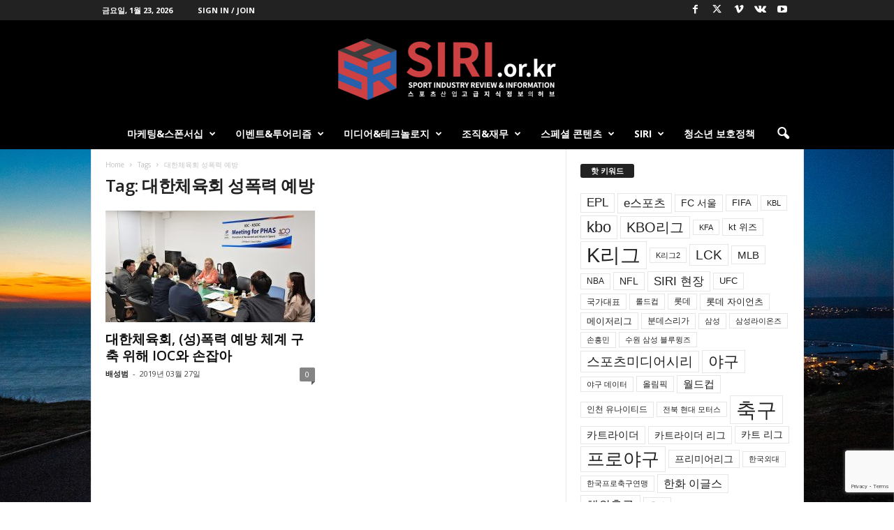

--- FILE ---
content_type: text/html; charset=UTF-8
request_url: https://siri.or.kr/tag/%EB%8C%80%ED%95%9C%EC%B2%B4%EC%9C%A1%ED%9A%8C-%EC%84%B1%ED%8F%AD%EB%A0%A5-%EC%98%88%EB%B0%A9/
body_size: 21783
content:
<!doctype html >
<!--[if IE 8]>    <html class="ie8" lang="ko-KR"> <![endif]-->
<!--[if IE 9]>    <html class="ie9" lang="ko-KR"> <![endif]-->
<!--[if gt IE 8]><!--> <html lang="ko-KR"> <!--<![endif]-->
<head>
    <title>대한체육회 성폭력 예방 Archives - 스포츠 미디어 시리 [SPORT MEDIA SIRI]</title>
    <meta charset="UTF-8" />
    <meta name="viewport" content="width=device-width, initial-scale=1.0">
    <link rel="pingback" href="https://siri.or.kr/wp/xmlrpc.php" />
    <meta name='robots' content='index, follow, max-image-preview:large, max-snippet:-1, max-video-preview:-1' />
	<style>img:is([sizes="auto" i], [sizes^="auto," i]) { contain-intrinsic-size: 3000px 1500px }</style>
	
	<!-- This site is optimized with the Yoast SEO plugin v20.1 - https://yoast.com/wordpress/plugins/seo/ -->
	<link rel="canonical" href="https://siri.or.kr/tag/대한체육회-성폭력-예방/" />
	<meta property="og:locale" content="ko_KR" />
	<meta property="og:type" content="article" />
	<meta property="og:title" content="대한체육회 성폭력 예방 Archives - 스포츠 미디어 시리 [SPORT MEDIA SIRI]" />
	<meta property="og:url" content="https://siri.or.kr/tag/대한체육회-성폭력-예방/" />
	<meta property="og:site_name" content="스포츠 미디어 시리 [SPORT MEDIA SIRI]" />
	<meta name="twitter:card" content="summary_large_image" />
	<script type="application/ld+json" class="yoast-schema-graph">{"@context":"https://schema.org","@graph":[{"@type":"CollectionPage","@id":"https://siri.or.kr/tag/%eb%8c%80%ed%95%9c%ec%b2%b4%ec%9c%a1%ed%9a%8c-%ec%84%b1%ed%8f%ad%eb%a0%a5-%ec%98%88%eb%b0%a9/","url":"https://siri.or.kr/tag/%eb%8c%80%ed%95%9c%ec%b2%b4%ec%9c%a1%ed%9a%8c-%ec%84%b1%ed%8f%ad%eb%a0%a5-%ec%98%88%eb%b0%a9/","name":"대한체육회 성폭력 예방 Archives - 스포츠 미디어 시리 [SPORT MEDIA SIRI]","isPartOf":{"@id":"https://siri.or.kr/#website"},"primaryImageOfPage":{"@id":"https://siri.or.kr/tag/%eb%8c%80%ed%95%9c%ec%b2%b4%ec%9c%a1%ed%9a%8c-%ec%84%b1%ed%8f%ad%eb%a0%a5-%ec%98%88%eb%b0%a9/#primaryimage"},"image":{"@id":"https://siri.or.kr/tag/%eb%8c%80%ed%95%9c%ec%b2%b4%ec%9c%a1%ed%9a%8c-%ec%84%b1%ed%8f%ad%eb%a0%a5-%ec%98%88%eb%b0%a9/#primaryimage"},"thumbnailUrl":"https://siri.or.kr/wp/wp-content/uploads/2019/03/보도049-1대한체육회-IOC관계자성폭력예방체계구축회의-scaled.jpg","breadcrumb":{"@id":"https://siri.or.kr/tag/%eb%8c%80%ed%95%9c%ec%b2%b4%ec%9c%a1%ed%9a%8c-%ec%84%b1%ed%8f%ad%eb%a0%a5-%ec%98%88%eb%b0%a9/#breadcrumb"},"inLanguage":"ko-KR"},{"@type":"ImageObject","inLanguage":"ko-KR","@id":"https://siri.or.kr/tag/%eb%8c%80%ed%95%9c%ec%b2%b4%ec%9c%a1%ed%9a%8c-%ec%84%b1%ed%8f%ad%eb%a0%a5-%ec%98%88%eb%b0%a9/#primaryimage","url":"https://siri.or.kr/wp/wp-content/uploads/2019/03/보도049-1대한체육회-IOC관계자성폭력예방체계구축회의-scaled.jpg","contentUrl":"https://siri.or.kr/wp/wp-content/uploads/2019/03/보도049-1대한체육회-IOC관계자성폭력예방체계구축회의-scaled.jpg","width":2560,"height":1475},{"@type":"BreadcrumbList","@id":"https://siri.or.kr/tag/%eb%8c%80%ed%95%9c%ec%b2%b4%ec%9c%a1%ed%9a%8c-%ec%84%b1%ed%8f%ad%eb%a0%a5-%ec%98%88%eb%b0%a9/#breadcrumb","itemListElement":[{"@type":"ListItem","position":1,"name":"Home","item":"https://siri.or.kr/"},{"@type":"ListItem","position":2,"name":"대한체육회 성폭력 예방"}]},{"@type":"WebSite","@id":"https://siri.or.kr/#website","url":"https://siri.or.kr/","name":"스포츠 미디어 시리 [SPORT MEDIA SIRI]","description":"스포츠산업 지식 정보의 허브: 스포츠미디어 시리 [SPORT MEDIA SIRI]","publisher":{"@id":"https://siri.or.kr/#organization"},"potentialAction":[{"@type":"SearchAction","target":{"@type":"EntryPoint","urlTemplate":"https://siri.or.kr/?s={search_term_string}"},"query-input":"required name=search_term_string"}],"inLanguage":"ko-KR"},{"@type":"Organization","@id":"https://siri.or.kr/#organization","name":"SPORT MEDIA SIRI","url":"https://siri.or.kr/","logo":{"@type":"ImageObject","inLanguage":"ko-KR","@id":"https://siri.or.kr/#/schema/logo/image/","url":"https://siri.or.kr/wp/wp-content/uploads/2025/03/siri_logo_2017_ver2-01-scaled.jpg","contentUrl":"https://siri.or.kr/wp/wp-content/uploads/2025/03/siri_logo_2017_ver2-01-scaled.jpg","width":2560,"height":1031,"caption":"SPORT MEDIA SIRI"},"image":{"@id":"https://siri.or.kr/#/schema/logo/image/"},"sameAs":["http://www.facebook.com/sportsiri","https://www.instagram.com/sports_siri/","https://www.youtube.com/channel/UCN3AqlkXP08g5_TECswEpew"]}]}</script>
	<!-- / Yoast SEO plugin. -->


<link rel='dns-prefetch' href='//platform-api.sharethis.com' />
<link rel='dns-prefetch' href='//www.googletagmanager.com' />
<link rel='dns-prefetch' href='//fonts.googleapis.com' />
<link rel='dns-prefetch' href='//pagead2.googlesyndication.com' />
<link rel="alternate" type="application/rss+xml" title="스포츠 미디어 시리 [SPORT MEDIA SIRI] &raquo; 피드" href="https://siri.or.kr/feed/" />
<link rel="alternate" type="application/rss+xml" title="스포츠 미디어 시리 [SPORT MEDIA SIRI] &raquo; 댓글 피드" href="https://siri.or.kr/comments/feed/" />
<link rel="alternate" type="application/rss+xml" title="스포츠 미디어 시리 [SPORT MEDIA SIRI] &raquo; 대한체육회 성폭력 예방 태그 피드" href="https://siri.or.kr/tag/%eb%8c%80%ed%95%9c%ec%b2%b4%ec%9c%a1%ed%9a%8c-%ec%84%b1%ed%8f%ad%eb%a0%a5-%ec%98%88%eb%b0%a9/feed/" />
<script type="text/javascript">
/* <![CDATA[ */
window._wpemojiSettings = {"baseUrl":"https:\/\/s.w.org\/images\/core\/emoji\/15.0.3\/72x72\/","ext":".png","svgUrl":"https:\/\/s.w.org\/images\/core\/emoji\/15.0.3\/svg\/","svgExt":".svg","source":{"concatemoji":"https:\/\/siri.or.kr\/wp\/wp-includes\/js\/wp-emoji-release.min.js?ver=6.7.4"}};
/*! This file is auto-generated */
!function(i,n){var o,s,e;function c(e){try{var t={supportTests:e,timestamp:(new Date).valueOf()};sessionStorage.setItem(o,JSON.stringify(t))}catch(e){}}function p(e,t,n){e.clearRect(0,0,e.canvas.width,e.canvas.height),e.fillText(t,0,0);var t=new Uint32Array(e.getImageData(0,0,e.canvas.width,e.canvas.height).data),r=(e.clearRect(0,0,e.canvas.width,e.canvas.height),e.fillText(n,0,0),new Uint32Array(e.getImageData(0,0,e.canvas.width,e.canvas.height).data));return t.every(function(e,t){return e===r[t]})}function u(e,t,n){switch(t){case"flag":return n(e,"\ud83c\udff3\ufe0f\u200d\u26a7\ufe0f","\ud83c\udff3\ufe0f\u200b\u26a7\ufe0f")?!1:!n(e,"\ud83c\uddfa\ud83c\uddf3","\ud83c\uddfa\u200b\ud83c\uddf3")&&!n(e,"\ud83c\udff4\udb40\udc67\udb40\udc62\udb40\udc65\udb40\udc6e\udb40\udc67\udb40\udc7f","\ud83c\udff4\u200b\udb40\udc67\u200b\udb40\udc62\u200b\udb40\udc65\u200b\udb40\udc6e\u200b\udb40\udc67\u200b\udb40\udc7f");case"emoji":return!n(e,"\ud83d\udc26\u200d\u2b1b","\ud83d\udc26\u200b\u2b1b")}return!1}function f(e,t,n){var r="undefined"!=typeof WorkerGlobalScope&&self instanceof WorkerGlobalScope?new OffscreenCanvas(300,150):i.createElement("canvas"),a=r.getContext("2d",{willReadFrequently:!0}),o=(a.textBaseline="top",a.font="600 32px Arial",{});return e.forEach(function(e){o[e]=t(a,e,n)}),o}function t(e){var t=i.createElement("script");t.src=e,t.defer=!0,i.head.appendChild(t)}"undefined"!=typeof Promise&&(o="wpEmojiSettingsSupports",s=["flag","emoji"],n.supports={everything:!0,everythingExceptFlag:!0},e=new Promise(function(e){i.addEventListener("DOMContentLoaded",e,{once:!0})}),new Promise(function(t){var n=function(){try{var e=JSON.parse(sessionStorage.getItem(o));if("object"==typeof e&&"number"==typeof e.timestamp&&(new Date).valueOf()<e.timestamp+604800&&"object"==typeof e.supportTests)return e.supportTests}catch(e){}return null}();if(!n){if("undefined"!=typeof Worker&&"undefined"!=typeof OffscreenCanvas&&"undefined"!=typeof URL&&URL.createObjectURL&&"undefined"!=typeof Blob)try{var e="postMessage("+f.toString()+"("+[JSON.stringify(s),u.toString(),p.toString()].join(",")+"));",r=new Blob([e],{type:"text/javascript"}),a=new Worker(URL.createObjectURL(r),{name:"wpTestEmojiSupports"});return void(a.onmessage=function(e){c(n=e.data),a.terminate(),t(n)})}catch(e){}c(n=f(s,u,p))}t(n)}).then(function(e){for(var t in e)n.supports[t]=e[t],n.supports.everything=n.supports.everything&&n.supports[t],"flag"!==t&&(n.supports.everythingExceptFlag=n.supports.everythingExceptFlag&&n.supports[t]);n.supports.everythingExceptFlag=n.supports.everythingExceptFlag&&!n.supports.flag,n.DOMReady=!1,n.readyCallback=function(){n.DOMReady=!0}}).then(function(){return e}).then(function(){var e;n.supports.everything||(n.readyCallback(),(e=n.source||{}).concatemoji?t(e.concatemoji):e.wpemoji&&e.twemoji&&(t(e.twemoji),t(e.wpemoji)))}))}((window,document),window._wpemojiSettings);
/* ]]> */
</script>
<!-- siri.or.kr is managing ads with Advanced Ads 2.0.5 – https://wpadvancedads.com/ --><!--noptimize--><script id="advads-ready">
			window.advanced_ads_ready=function(e,a){a=a||"complete";var d=function(e){return"interactive"===a?"loading"!==e:"complete"===e};d(document.readyState)?e():document.addEventListener("readystatechange",(function(a){d(a.target.readyState)&&e()}),{once:"interactive"===a})},window.advanced_ads_ready_queue=window.advanced_ads_ready_queue||[];		</script>
		<!--/noptimize--><style id='wp-emoji-styles-inline-css' type='text/css'>

	img.wp-smiley, img.emoji {
		display: inline !important;
		border: none !important;
		box-shadow: none !important;
		height: 1em !important;
		width: 1em !important;
		margin: 0 0.07em !important;
		vertical-align: -0.1em !important;
		background: none !important;
		padding: 0 !important;
	}
</style>
<style id='classic-theme-styles-inline-css' type='text/css'>
/*! This file is auto-generated */
.wp-block-button__link{color:#fff;background-color:#32373c;border-radius:9999px;box-shadow:none;text-decoration:none;padding:calc(.667em + 2px) calc(1.333em + 2px);font-size:1.125em}.wp-block-file__button{background:#32373c;color:#fff;text-decoration:none}
</style>
<style id='global-styles-inline-css' type='text/css'>
:root{--wp--preset--aspect-ratio--square: 1;--wp--preset--aspect-ratio--4-3: 4/3;--wp--preset--aspect-ratio--3-4: 3/4;--wp--preset--aspect-ratio--3-2: 3/2;--wp--preset--aspect-ratio--2-3: 2/3;--wp--preset--aspect-ratio--16-9: 16/9;--wp--preset--aspect-ratio--9-16: 9/16;--wp--preset--color--black: #000000;--wp--preset--color--cyan-bluish-gray: #abb8c3;--wp--preset--color--white: #ffffff;--wp--preset--color--pale-pink: #f78da7;--wp--preset--color--vivid-red: #cf2e2e;--wp--preset--color--luminous-vivid-orange: #ff6900;--wp--preset--color--luminous-vivid-amber: #fcb900;--wp--preset--color--light-green-cyan: #7bdcb5;--wp--preset--color--vivid-green-cyan: #00d084;--wp--preset--color--pale-cyan-blue: #8ed1fc;--wp--preset--color--vivid-cyan-blue: #0693e3;--wp--preset--color--vivid-purple: #9b51e0;--wp--preset--gradient--vivid-cyan-blue-to-vivid-purple: linear-gradient(135deg,rgba(6,147,227,1) 0%,rgb(155,81,224) 100%);--wp--preset--gradient--light-green-cyan-to-vivid-green-cyan: linear-gradient(135deg,rgb(122,220,180) 0%,rgb(0,208,130) 100%);--wp--preset--gradient--luminous-vivid-amber-to-luminous-vivid-orange: linear-gradient(135deg,rgba(252,185,0,1) 0%,rgba(255,105,0,1) 100%);--wp--preset--gradient--luminous-vivid-orange-to-vivid-red: linear-gradient(135deg,rgba(255,105,0,1) 0%,rgb(207,46,46) 100%);--wp--preset--gradient--very-light-gray-to-cyan-bluish-gray: linear-gradient(135deg,rgb(238,238,238) 0%,rgb(169,184,195) 100%);--wp--preset--gradient--cool-to-warm-spectrum: linear-gradient(135deg,rgb(74,234,220) 0%,rgb(151,120,209) 20%,rgb(207,42,186) 40%,rgb(238,44,130) 60%,rgb(251,105,98) 80%,rgb(254,248,76) 100%);--wp--preset--gradient--blush-light-purple: linear-gradient(135deg,rgb(255,206,236) 0%,rgb(152,150,240) 100%);--wp--preset--gradient--blush-bordeaux: linear-gradient(135deg,rgb(254,205,165) 0%,rgb(254,45,45) 50%,rgb(107,0,62) 100%);--wp--preset--gradient--luminous-dusk: linear-gradient(135deg,rgb(255,203,112) 0%,rgb(199,81,192) 50%,rgb(65,88,208) 100%);--wp--preset--gradient--pale-ocean: linear-gradient(135deg,rgb(255,245,203) 0%,rgb(182,227,212) 50%,rgb(51,167,181) 100%);--wp--preset--gradient--electric-grass: linear-gradient(135deg,rgb(202,248,128) 0%,rgb(113,206,126) 100%);--wp--preset--gradient--midnight: linear-gradient(135deg,rgb(2,3,129) 0%,rgb(40,116,252) 100%);--wp--preset--font-size--small: 10px;--wp--preset--font-size--medium: 20px;--wp--preset--font-size--large: 30px;--wp--preset--font-size--x-large: 42px;--wp--preset--font-size--regular: 14px;--wp--preset--font-size--larger: 48px;--wp--preset--spacing--20: 0.44rem;--wp--preset--spacing--30: 0.67rem;--wp--preset--spacing--40: 1rem;--wp--preset--spacing--50: 1.5rem;--wp--preset--spacing--60: 2.25rem;--wp--preset--spacing--70: 3.38rem;--wp--preset--spacing--80: 5.06rem;--wp--preset--shadow--natural: 6px 6px 9px rgba(0, 0, 0, 0.2);--wp--preset--shadow--deep: 12px 12px 50px rgba(0, 0, 0, 0.4);--wp--preset--shadow--sharp: 6px 6px 0px rgba(0, 0, 0, 0.2);--wp--preset--shadow--outlined: 6px 6px 0px -3px rgba(255, 255, 255, 1), 6px 6px rgba(0, 0, 0, 1);--wp--preset--shadow--crisp: 6px 6px 0px rgba(0, 0, 0, 1);}:where(.is-layout-flex){gap: 0.5em;}:where(.is-layout-grid){gap: 0.5em;}body .is-layout-flex{display: flex;}.is-layout-flex{flex-wrap: wrap;align-items: center;}.is-layout-flex > :is(*, div){margin: 0;}body .is-layout-grid{display: grid;}.is-layout-grid > :is(*, div){margin: 0;}:where(.wp-block-columns.is-layout-flex){gap: 2em;}:where(.wp-block-columns.is-layout-grid){gap: 2em;}:where(.wp-block-post-template.is-layout-flex){gap: 1.25em;}:where(.wp-block-post-template.is-layout-grid){gap: 1.25em;}.has-black-color{color: var(--wp--preset--color--black) !important;}.has-cyan-bluish-gray-color{color: var(--wp--preset--color--cyan-bluish-gray) !important;}.has-white-color{color: var(--wp--preset--color--white) !important;}.has-pale-pink-color{color: var(--wp--preset--color--pale-pink) !important;}.has-vivid-red-color{color: var(--wp--preset--color--vivid-red) !important;}.has-luminous-vivid-orange-color{color: var(--wp--preset--color--luminous-vivid-orange) !important;}.has-luminous-vivid-amber-color{color: var(--wp--preset--color--luminous-vivid-amber) !important;}.has-light-green-cyan-color{color: var(--wp--preset--color--light-green-cyan) !important;}.has-vivid-green-cyan-color{color: var(--wp--preset--color--vivid-green-cyan) !important;}.has-pale-cyan-blue-color{color: var(--wp--preset--color--pale-cyan-blue) !important;}.has-vivid-cyan-blue-color{color: var(--wp--preset--color--vivid-cyan-blue) !important;}.has-vivid-purple-color{color: var(--wp--preset--color--vivid-purple) !important;}.has-black-background-color{background-color: var(--wp--preset--color--black) !important;}.has-cyan-bluish-gray-background-color{background-color: var(--wp--preset--color--cyan-bluish-gray) !important;}.has-white-background-color{background-color: var(--wp--preset--color--white) !important;}.has-pale-pink-background-color{background-color: var(--wp--preset--color--pale-pink) !important;}.has-vivid-red-background-color{background-color: var(--wp--preset--color--vivid-red) !important;}.has-luminous-vivid-orange-background-color{background-color: var(--wp--preset--color--luminous-vivid-orange) !important;}.has-luminous-vivid-amber-background-color{background-color: var(--wp--preset--color--luminous-vivid-amber) !important;}.has-light-green-cyan-background-color{background-color: var(--wp--preset--color--light-green-cyan) !important;}.has-vivid-green-cyan-background-color{background-color: var(--wp--preset--color--vivid-green-cyan) !important;}.has-pale-cyan-blue-background-color{background-color: var(--wp--preset--color--pale-cyan-blue) !important;}.has-vivid-cyan-blue-background-color{background-color: var(--wp--preset--color--vivid-cyan-blue) !important;}.has-vivid-purple-background-color{background-color: var(--wp--preset--color--vivid-purple) !important;}.has-black-border-color{border-color: var(--wp--preset--color--black) !important;}.has-cyan-bluish-gray-border-color{border-color: var(--wp--preset--color--cyan-bluish-gray) !important;}.has-white-border-color{border-color: var(--wp--preset--color--white) !important;}.has-pale-pink-border-color{border-color: var(--wp--preset--color--pale-pink) !important;}.has-vivid-red-border-color{border-color: var(--wp--preset--color--vivid-red) !important;}.has-luminous-vivid-orange-border-color{border-color: var(--wp--preset--color--luminous-vivid-orange) !important;}.has-luminous-vivid-amber-border-color{border-color: var(--wp--preset--color--luminous-vivid-amber) !important;}.has-light-green-cyan-border-color{border-color: var(--wp--preset--color--light-green-cyan) !important;}.has-vivid-green-cyan-border-color{border-color: var(--wp--preset--color--vivid-green-cyan) !important;}.has-pale-cyan-blue-border-color{border-color: var(--wp--preset--color--pale-cyan-blue) !important;}.has-vivid-cyan-blue-border-color{border-color: var(--wp--preset--color--vivid-cyan-blue) !important;}.has-vivid-purple-border-color{border-color: var(--wp--preset--color--vivid-purple) !important;}.has-vivid-cyan-blue-to-vivid-purple-gradient-background{background: var(--wp--preset--gradient--vivid-cyan-blue-to-vivid-purple) !important;}.has-light-green-cyan-to-vivid-green-cyan-gradient-background{background: var(--wp--preset--gradient--light-green-cyan-to-vivid-green-cyan) !important;}.has-luminous-vivid-amber-to-luminous-vivid-orange-gradient-background{background: var(--wp--preset--gradient--luminous-vivid-amber-to-luminous-vivid-orange) !important;}.has-luminous-vivid-orange-to-vivid-red-gradient-background{background: var(--wp--preset--gradient--luminous-vivid-orange-to-vivid-red) !important;}.has-very-light-gray-to-cyan-bluish-gray-gradient-background{background: var(--wp--preset--gradient--very-light-gray-to-cyan-bluish-gray) !important;}.has-cool-to-warm-spectrum-gradient-background{background: var(--wp--preset--gradient--cool-to-warm-spectrum) !important;}.has-blush-light-purple-gradient-background{background: var(--wp--preset--gradient--blush-light-purple) !important;}.has-blush-bordeaux-gradient-background{background: var(--wp--preset--gradient--blush-bordeaux) !important;}.has-luminous-dusk-gradient-background{background: var(--wp--preset--gradient--luminous-dusk) !important;}.has-pale-ocean-gradient-background{background: var(--wp--preset--gradient--pale-ocean) !important;}.has-electric-grass-gradient-background{background: var(--wp--preset--gradient--electric-grass) !important;}.has-midnight-gradient-background{background: var(--wp--preset--gradient--midnight) !important;}.has-small-font-size{font-size: var(--wp--preset--font-size--small) !important;}.has-medium-font-size{font-size: var(--wp--preset--font-size--medium) !important;}.has-large-font-size{font-size: var(--wp--preset--font-size--large) !important;}.has-x-large-font-size{font-size: var(--wp--preset--font-size--x-large) !important;}
:where(.wp-block-post-template.is-layout-flex){gap: 1.25em;}:where(.wp-block-post-template.is-layout-grid){gap: 1.25em;}
:where(.wp-block-columns.is-layout-flex){gap: 2em;}:where(.wp-block-columns.is-layout-grid){gap: 2em;}
:root :where(.wp-block-pullquote){font-size: 1.5em;line-height: 1.6;}
</style>
<link rel='stylesheet' id='contact-form-7-css' href='https://siri.or.kr/wp/wp-content/plugins/contact-form-7/includes/css/styles.css?ver=5.7.4' type='text/css' media='all' />
<link rel='stylesheet' id='wsl-widget-css' href='https://siri.or.kr/wp/wp-content/plugins/wordpress-social-login/assets/css/style.css?ver=6.7.4' type='text/css' media='all' />
<link rel='stylesheet' id='ppress-frontend-css' href='https://siri.or.kr/wp/wp-content/plugins/wp-user-avatar/assets/css/frontend.min.css?ver=4.15.21' type='text/css' media='all' />
<link rel='stylesheet' id='ppress-flatpickr-css' href='https://siri.or.kr/wp/wp-content/plugins/wp-user-avatar/assets/flatpickr/flatpickr.min.css?ver=4.15.21' type='text/css' media='all' />
<link rel='stylesheet' id='ppress-select2-css' href='https://siri.or.kr/wp/wp-content/plugins/wp-user-avatar/assets/select2/select2.min.css?ver=6.7.4' type='text/css' media='all' />
<link rel='stylesheet' id='td-plugin-newsletter-css' href='https://siri.or.kr/wp/wp-content/plugins/td-newsletter/style.css?ver=5.4.3.1' type='text/css' media='all' />
<link rel='stylesheet' id='google-fonts-style-css' href='https://fonts.googleapis.com/css?family=Open+Sans%3A400%2C600%2C700%7CRoboto+Condensed%3A400%2C500%2C700&#038;display=swap&#038;ver=5.4.3.1' type='text/css' media='all' />
<link rel='stylesheet' id='wp-members-css' href='https://siri.or.kr/wp/wp-content/plugins/wp-members/assets/css/forms/generic-no-float.min.css?ver=3.3.4.2' type='text/css' media='all' />
<link rel='stylesheet' id='td-theme-css' href='https://siri.or.kr/wp/wp-content/themes/Newsmag/style.css?ver=5.4.3.1' type='text/css' media='all' />
<style id='td-theme-inline-css' type='text/css'>
    
        /* custom css - generated by TagDiv Composer */
        @media (max-width: 767px) {
            .td-header-desktop-wrap {
                display: none;
            }
        }
        @media (min-width: 767px) {
            .td-header-mobile-wrap {
                display: none;
            }
        }
    
	
</style>
<link rel='stylesheet' id='td-theme-child-css' href='https://siri.or.kr/wp/wp-content/themes/Newsmag-child/style.css?ver=5.4.3.1c' type='text/css' media='all' />
<link rel='stylesheet' id='td-legacy-framework-front-style-css' href='https://siri.or.kr/wp/wp-content/plugins/td-composer/legacy/Newsmag/assets/css/td_legacy_main.css?ver=e5fcc38395b0030bac3ad179898970d6x' type='text/css' media='all' />
<script type="text/javascript" src="https://siri.or.kr/wp/wp-includes/js/jquery/jquery.min.js?ver=3.7.1" id="jquery-core-js"></script>
<script type="text/javascript" src="https://siri.or.kr/wp/wp-includes/js/jquery/jquery-migrate.min.js?ver=3.4.1" id="jquery-migrate-js"></script>
<script type="text/javascript" src="https://siri.or.kr/wp/wp-content/plugins/wp-user-avatar/assets/flatpickr/flatpickr.min.js?ver=4.15.21" id="ppress-flatpickr-js"></script>
<script type="text/javascript" src="https://siri.or.kr/wp/wp-content/plugins/wp-user-avatar/assets/select2/select2.min.js?ver=4.15.21" id="ppress-select2-js"></script>
<script type="text/javascript" src="//platform-api.sharethis.com/js/sharethis.js#source=googleanalytics-wordpress#product=ga&amp;property=666a5193f75dab0019adea55" id="googleanalytics-platform-sharethis-js"></script>

<!-- Site Kit에서 추가한 Google 태그(gtag.js) 스니펫 -->
<!-- Site Kit에 의해 추가된 Google Analytics 스니펫 -->
<script type="text/javascript" src="https://www.googletagmanager.com/gtag/js?id=G-SEV72XRF99" id="google_gtagjs-js" async></script>
<script type="text/javascript" id="google_gtagjs-js-after">
/* <![CDATA[ */
window.dataLayer = window.dataLayer || [];function gtag(){dataLayer.push(arguments);}
gtag("set","linker",{"domains":["siri.or.kr"]});
gtag("js", new Date());
gtag("set", "developer_id.dZTNiMT", true);
gtag("config", "G-SEV72XRF99");
/* ]]> */
</script>
<link rel="https://api.w.org/" href="https://siri.or.kr/wp-json/" /><link rel="alternate" title="JSON" type="application/json" href="https://siri.or.kr/wp-json/wp/v2/tags/2081" /><link rel="EditURI" type="application/rsd+xml" title="RSD" href="https://siri.or.kr/wp/xmlrpc.php?rsd" />
<meta name="generator" content="WordPress 6.7.4" />
<meta name="generator" content="Site Kit by Google 1.170.0" />
<!-- Site Kit에서 추가한 Google AdSense 메타 태그 -->
<meta name="google-adsense-platform-account" content="ca-host-pub-2644536267352236">
<meta name="google-adsense-platform-domain" content="sitekit.withgoogle.com">
<!-- Site Kit에서 추가한 Google AdSense 메타 태그 종료 -->

<!-- Site Kit에 의해 추가된 Google AdSense 스니펫 -->
<script type="text/javascript" async="async" src="https://pagead2.googlesyndication.com/pagead/js/adsbygoogle.js?client=ca-pub-3634253113769238&amp;host=ca-host-pub-2644536267352236" crossorigin="anonymous"></script>

<!-- Site Kit에 의해 추가된 Google AdSense 스니펫 종료 -->

<!-- JS generated by theme -->

<script type="text/javascript" id="td-generated-header-js">
    
    

	    var tdBlocksArray = []; //here we store all the items for the current page

	    // td_block class - each ajax block uses a object of this class for requests
	    function tdBlock() {
		    this.id = '';
		    this.block_type = 1; //block type id (1-234 etc)
		    this.atts = '';
		    this.td_column_number = '';
		    this.td_current_page = 1; //
		    this.post_count = 0; //from wp
		    this.found_posts = 0; //from wp
		    this.max_num_pages = 0; //from wp
		    this.td_filter_value = ''; //current live filter value
		    this.is_ajax_running = false;
		    this.td_user_action = ''; // load more or infinite loader (used by the animation)
		    this.header_color = '';
		    this.ajax_pagination_infinite_stop = ''; //show load more at page x
	    }

        // td_js_generator - mini detector
        ( function () {
            var htmlTag = document.getElementsByTagName("html")[0];

	        if ( navigator.userAgent.indexOf("MSIE 10.0") > -1 ) {
                htmlTag.className += ' ie10';
            }

            if ( !!navigator.userAgent.match(/Trident.*rv\:11\./) ) {
                htmlTag.className += ' ie11';
            }

	        if ( navigator.userAgent.indexOf("Edge") > -1 ) {
                htmlTag.className += ' ieEdge';
            }

            if ( /(iPad|iPhone|iPod)/g.test(navigator.userAgent) ) {
                htmlTag.className += ' td-md-is-ios';
            }

            var user_agent = navigator.userAgent.toLowerCase();
            if ( user_agent.indexOf("android") > -1 ) {
                htmlTag.className += ' td-md-is-android';
            }

            if ( -1 !== navigator.userAgent.indexOf('Mac OS X')  ) {
                htmlTag.className += ' td-md-is-os-x';
            }

            if ( /chrom(e|ium)/.test(navigator.userAgent.toLowerCase()) ) {
               htmlTag.className += ' td-md-is-chrome';
            }

            if ( -1 !== navigator.userAgent.indexOf('Firefox') ) {
                htmlTag.className += ' td-md-is-firefox';
            }

            if ( -1 !== navigator.userAgent.indexOf('Safari') && -1 === navigator.userAgent.indexOf('Chrome') ) {
                htmlTag.className += ' td-md-is-safari';
            }

            if( -1 !== navigator.userAgent.indexOf('IEMobile') ){
                htmlTag.className += ' td-md-is-iemobile';
            }

        })();

        var tdLocalCache = {};

        ( function () {
            "use strict";

            tdLocalCache = {
                data: {},
                remove: function (resource_id) {
                    delete tdLocalCache.data[resource_id];
                },
                exist: function (resource_id) {
                    return tdLocalCache.data.hasOwnProperty(resource_id) && tdLocalCache.data[resource_id] !== null;
                },
                get: function (resource_id) {
                    return tdLocalCache.data[resource_id];
                },
                set: function (resource_id, cachedData) {
                    tdLocalCache.remove(resource_id);
                    tdLocalCache.data[resource_id] = cachedData;
                }
            };
        })();

    
    
var td_viewport_interval_list=[{"limitBottom":767,"sidebarWidth":251},{"limitBottom":1023,"sidebarWidth":339}];
var td_animation_stack_effect="type0";
var tds_animation_stack=true;
var td_animation_stack_specific_selectors=".entry-thumb, img, .td-lazy-img";
var td_animation_stack_general_selectors=".td-animation-stack img, .td-animation-stack .entry-thumb, .post img, .td-animation-stack .td-lazy-img";
var tdc_is_installed="yes";
var td_ajax_url="https:\/\/siri.or.kr\/wp\/wp-admin\/admin-ajax.php?td_theme_name=Newsmag&v=5.4.3.1";
var td_get_template_directory_uri="https:\/\/siri.or.kr\/wp\/wp-content\/plugins\/td-composer\/legacy\/common";
var tds_snap_menu="snap";
var tds_logo_on_sticky="";
var tds_header_style="10";
var td_please_wait="Please wait...";
var td_email_user_pass_incorrect="User or password incorrect!";
var td_email_user_incorrect="Email or username incorrect!";
var td_email_incorrect="Email incorrect!";
var td_user_incorrect="Username incorrect!";
var td_email_user_empty="Email or username empty!";
var td_pass_empty="Pass empty!";
var td_pass_pattern_incorrect="Invalid Pass Pattern!";
var td_retype_pass_incorrect="Retyped Pass incorrect!";
var tds_more_articles_on_post_enable="show";
var tds_more_articles_on_post_time_to_wait="";
var tds_more_articles_on_post_pages_distance_from_top=2000;
var tds_captcha="";
var tds_theme_color_site_wide="#d13030";
var tds_smart_sidebar="enabled";
var tdThemeName="Newsmag";
var tdThemeNameWl="Newsmag";
var td_magnific_popup_translation_tPrev="Previous (Left arrow key)";
var td_magnific_popup_translation_tNext="Next (Right arrow key)";
var td_magnific_popup_translation_tCounter="%curr% of %total%";
var td_magnific_popup_translation_ajax_tError="The content from %url% could not be loaded.";
var td_magnific_popup_translation_image_tError="The image #%curr% could not be loaded.";
var tdBlockNonce="c1f3a593a9";
var tdMobileMenu="enabled";
var tdMobileSearch="enabled";
var tdDateNamesI18n={"month_names":["1\uc6d4","2\uc6d4","3\uc6d4","4\uc6d4","5\uc6d4","6\uc6d4","7\uc6d4","8\uc6d4","9\uc6d4","10\uc6d4","11\uc6d4","12\uc6d4"],"month_names_short":["1\uc6d4","2\uc6d4","3\uc6d4","4\uc6d4","5\uc6d4","6\uc6d4","7\uc6d4","8\uc6d4","9\uc6d4","10\uc6d4","11\uc6d4","12\uc6d4"],"day_names":["\uc77c\uc694\uc77c","\uc6d4\uc694\uc77c","\ud654\uc694\uc77c","\uc218\uc694\uc77c","\ubaa9\uc694\uc77c","\uae08\uc694\uc77c","\ud1a0\uc694\uc77c"],"day_names_short":["\uc77c","\uc6d4","\ud654","\uc218","\ubaa9","\uae08","\ud1a0"]};
var td_deploy_mode="deploy";
var td_ad_background_click_link="";
var td_ad_background_click_target="";
</script>


<!-- Header style compiled by theme -->

<style>
/* custom css - generated by TagDiv Composer */
    


                                    @font-face {
                                      font-family: "나눔고딕";
                                      src: local("나눔고딕"), url("https://fonts.googleapis.com/earlyaccess/nanumgothic.css") format("woff");
                                      font-display: swap;
                                    }
                                
.td-header-border:before,
    .td-trending-now-title,
    .td_block_mega_menu .td_mega_menu_sub_cats .cur-sub-cat,
    .td-post-category:hover,
    .td-header-style-2 .td-header-sp-logo,
    .td-next-prev-wrap a:hover i,
    .page-nav .current,
    .widget_calendar tfoot a:hover,
    .td-footer-container .widget_search .wpb_button:hover,
    .td-scroll-up-visible,
    .dropcap,
    .td-category a,
    input[type="submit"]:hover,
    .td-post-small-box a:hover,
    .td-404-sub-sub-title a:hover,
    .td-rating-bar-wrap div,
    .td_top_authors .td-active .td-author-post-count,
    .td_top_authors .td-active .td-author-comments-count,
    .td_smart_list_3 .td-sml3-top-controls i:hover,
    .td_smart_list_3 .td-sml3-bottom-controls i:hover,
    .td_wrapper_video_playlist .td_video_controls_playlist_wrapper,
    .td-read-more a:hover,
    .td-login-wrap .btn,
    .td_display_err,
    .td-header-style-6 .td-top-menu-full,
    #bbpress-forums button:hover,
    #bbpress-forums .bbp-pagination .current,
    .bbp_widget_login .button:hover,
    .header-search-wrap .td-drop-down-search .btn:hover,
    .td-post-text-content .more-link-wrap:hover a,
    #buddypress div.item-list-tabs ul li > a span,
    #buddypress div.item-list-tabs ul li > a:hover span,
    #buddypress input[type=submit]:hover,
    #buddypress a.button:hover span,
    #buddypress div.item-list-tabs ul li.selected a span,
    #buddypress div.item-list-tabs ul li.current a span,
    #buddypress input[type=submit]:focus,
    .td-grid-style-3 .td-big-grid-post .td-module-thumb a:last-child:before,
    .td-grid-style-4 .td-big-grid-post .td-module-thumb a:last-child:before,
    .td-grid-style-5 .td-big-grid-post .td-module-thumb:after,
    .td_category_template_2 .td-category-siblings .td-category a:hover,
    .td-weather-week:before,
    .td-weather-information:before,
     .td_3D_btn,
    .td_shadow_btn,
    .td_default_btn,
    .td_square_btn, 
    .td_outlined_btn:hover {
        background-color: #d13030;
    }

    @media (max-width: 767px) {
        .td-category a.td-current-sub-category {
            background-color: #d13030;
        }
    }

    .woocommerce .onsale,
    .woocommerce .woocommerce a.button:hover,
    .woocommerce-page .woocommerce .button:hover,
    .single-product .product .summary .cart .button:hover,
    .woocommerce .woocommerce .product a.button:hover,
    .woocommerce .product a.button:hover,
    .woocommerce .product #respond input#submit:hover,
    .woocommerce .checkout input#place_order:hover,
    .woocommerce .woocommerce.widget .button:hover,
    .woocommerce .woocommerce-message .button:hover,
    .woocommerce .woocommerce-error .button:hover,
    .woocommerce .woocommerce-info .button:hover,
    .woocommerce.widget .ui-slider .ui-slider-handle,
    .vc_btn-black:hover,
	.wpb_btn-black:hover,
	.item-list-tabs .feed:hover a,
	.td-smart-list-button:hover {
    	background-color: #d13030;
    }

    .td-header-sp-top-menu .top-header-menu > .current-menu-item > a,
    .td-header-sp-top-menu .top-header-menu > .current-menu-ancestor > a,
    .td-header-sp-top-menu .top-header-menu > .current-category-ancestor > a,
    .td-header-sp-top-menu .top-header-menu > li > a:hover,
    .td-header-sp-top-menu .top-header-menu > .sfHover > a,
    .top-header-menu ul .current-menu-item > a,
    .top-header-menu ul .current-menu-ancestor > a,
    .top-header-menu ul .current-category-ancestor > a,
    .top-header-menu ul li > a:hover,
    .top-header-menu ul .sfHover > a,
    .sf-menu ul .td-menu-item > a:hover,
    .sf-menu ul .sfHover > a,
    .sf-menu ul .current-menu-ancestor > a,
    .sf-menu ul .current-category-ancestor > a,
    .sf-menu ul .current-menu-item > a,
    .td_module_wrap:hover .entry-title a,
    .td_mod_mega_menu:hover .entry-title a,
    .footer-email-wrap a,
    .widget a:hover,
    .td-footer-container .widget_calendar #today,
    .td-category-pulldown-filter a.td-pulldown-category-filter-link:hover,
    .td-load-more-wrap a:hover,
    .td-post-next-prev-content a:hover,
    .td-author-name a:hover,
    .td-author-url a:hover,
    .td_mod_related_posts:hover .entry-title a,
    .td-search-query,
    .header-search-wrap .td-drop-down-search .result-msg a:hover,
    .td_top_authors .td-active .td-authors-name a,
    .post blockquote p,
    .td-post-content blockquote p,
    .page blockquote p,
    .comment-list cite a:hover,
    .comment-list cite:hover,
    .comment-list .comment-reply-link:hover,
    a,
    .white-menu #td-header-menu .sf-menu > li > a:hover,
    .white-menu #td-header-menu .sf-menu > .current-menu-ancestor > a,
    .white-menu #td-header-menu .sf-menu > .current-menu-item > a,
    .td_quote_on_blocks,
    #bbpress-forums .bbp-forum-freshness a:hover,
    #bbpress-forums .bbp-topic-freshness a:hover,
    #bbpress-forums .bbp-forums-list li a:hover,
    #bbpress-forums .bbp-forum-title:hover,
    #bbpress-forums .bbp-topic-permalink:hover,
    #bbpress-forums .bbp-topic-started-by a:hover,
    #bbpress-forums .bbp-topic-started-in a:hover,
    #bbpress-forums .bbp-body .super-sticky li.bbp-topic-title .bbp-topic-permalink,
    #bbpress-forums .bbp-body .sticky li.bbp-topic-title .bbp-topic-permalink,
    #bbpress-forums #subscription-toggle a:hover,
    #bbpress-forums #favorite-toggle a:hover,
    .woocommerce-account .woocommerce-MyAccount-navigation a:hover,
    .widget_display_replies .bbp-author-name,
    .widget_display_topics .bbp-author-name,
    .archive .widget_archive .current,
    .archive .widget_archive .current a,
    .td-subcategory-header .td-category-siblings .td-subcat-dropdown a.td-current-sub-category,
    .td-subcategory-header .td-category-siblings .td-subcat-dropdown a:hover,
    .td-pulldown-filter-display-option:hover,
    .td-pulldown-filter-display-option .td-pulldown-filter-link:hover,
    .td_normal_slide .td-wrapper-pulldown-filter .td-pulldown-filter-list a:hover,
    #buddypress ul.item-list li div.item-title a:hover,
    .td_block_13 .td-pulldown-filter-list a:hover,
    .td_smart_list_8 .td-smart-list-dropdown-wrap .td-smart-list-button:hover,
    .td_smart_list_8 .td-smart-list-dropdown-wrap .td-smart-list-button:hover i,
    .td-sub-footer-container a:hover,
    .td-instagram-user a,
    .td_outlined_btn,
    body .td_block_list_menu li.current-menu-item > a,
    body .td_block_list_menu li.current-menu-ancestor > a,
    body .td_block_list_menu li.current-category-ancestor > a{
        color: #d13030;
    }

    .td-mega-menu .wpb_content_element li a:hover,
    .td_login_tab_focus {
        color: #d13030 !important;
    }

    .td-next-prev-wrap a:hover i,
    .page-nav .current,
    .widget_tag_cloud a:hover,
    .post .td_quote_box,
    .page .td_quote_box,
    .td-login-panel-title,
    #bbpress-forums .bbp-pagination .current,
    .td_category_template_2 .td-category-siblings .td-category a:hover,
    .page-template-page-pagebuilder-latest .td-instagram-user,
     .td_outlined_btn {
        border-color: #d13030;
    }

    .td_wrapper_video_playlist .td_video_currently_playing:after,
    .item-list-tabs .feed:hover {
        border-color: #d13030 !important;
    }


    
    .td-header-top-menu,
    .td-header-wrap .td-top-menu-full {
        background-color: #222222;
    }

    .td-header-style-1 .td-header-top-menu,
    .td-header-style-2 .td-top-bar-container,
    .td-header-style-7 .td-header-top-menu {
        padding: 0 12px;
        top: 0;
    }

    
    .td-header-sp-top-menu .top-header-menu > li > a,
    .td-header-sp-top-menu .td_data_time,
    .td-subscription-active .td-header-sp-top-menu .tds_menu_login .tdw-wml-user,
    .td-header-sp-top-menu .td-weather-top-widget {
        color: #ffffff;
    }

    
    .top-header-menu > .current-menu-item > a,
    .top-header-menu > .current-menu-ancestor > a,
    .top-header-menu > .current-category-ancestor > a,
    .top-header-menu > li > a:hover,
    .top-header-menu > .sfHover > a {
        color: #d13030 !important;
    }

    
    .td-header-sp-top-widget .td-social-icon-wrap i {
        color: #ffffff;
    }

    
    .td-header-sp-top-widget .td-social-icon-wrap i:hover {
        color: #d13030;
    }

    
    .td-header-main-menu {
        background-color: #000000;
    }

    
    .td-sub-footer-container {
        background-color: #d13030;
    }
    .td-sub-footer-container:after {
        background-color: transparent;
    }
    .td-sub-footer-container:before {
        background-color: transparent;
    }
    .td-footer-container.td-container {
        border-bottom-width: 0;
    }

    
    .td-sub-footer-container,
    .td-sub-footer-container a {
        color: #ffffff;
    }
    .td-sub-footer-container li a:before {
        background-color: #ffffff;
    }
</style>

<script  async src="https://pagead2.googlesyndication.com/pagead/js/adsbygoogle.js?client=ca-pub-3634253113769238" crossorigin="anonymous"></script><script>
  (function(i,s,o,g,r,a,m){i['GoogleAnalyticsObject']=r;i[r]=i[r]||function(){
  (i[r].q=i[r].q||[]).push(arguments)},i[r].l=1*new Date();a=s.createElement(o),
  m=s.getElementsByTagName(o)[0];a.async=1;a.src=g;m.parentNode.insertBefore(a,m)
  })(window,document,'script','https://www.google-analytics.com/analytics.js','ga');

  ga('create', 'UA-87907634-1', 'auto');
  ga('send', 'pageview');

</script>


<script type="application/ld+json">
    {
        "@context": "https://schema.org",
        "@type": "BreadcrumbList",
        "itemListElement": [
            {
                "@type": "ListItem",
                "position": 1,
                "item": {
                    "@type": "WebSite",
                    "@id": "https://siri.or.kr/",
                    "name": "Home"
                }
            },
            {
                "@type": "ListItem",
                "position": 2,
                    "item": {
                    "@type": "WebPage",
                    "@id": "https://siri.or.kr/tag/%eb%8c%80%ed%95%9c%ec%b2%b4%ec%9c%a1%ed%9a%8c-%ec%84%b1%ed%8f%ad%eb%a0%a5-%ec%98%88%eb%b0%a9/",
                    "name": "대한체육회 성폭력 예방"
                }
            }    
        ]
    }
</script>
<link rel="icon" href="https://siri.or.kr/wp/wp-content/uploads/2017/03/FB_IMG_1489926249414-150x150.jpg" sizes="32x32" />
<link rel="icon" href="https://siri.or.kr/wp/wp-content/uploads/2017/03/FB_IMG_1489926249414.jpg" sizes="192x192" />
<link rel="apple-touch-icon" href="https://siri.or.kr/wp/wp-content/uploads/2017/03/FB_IMG_1489926249414.jpg" />
<meta name="msapplication-TileImage" content="https://siri.or.kr/wp/wp-content/uploads/2017/03/FB_IMG_1489926249414.jpg" />
	<style id="tdw-css-placeholder">/* custom css - generated by TagDiv Composer */


</style></head>

<body data-rsssl=1 class="archive tag tag-2081 global-block-template-1 td-newsmag-sport aa-prefix-advads- td-animation-stack-type0 td-boxed-layout" itemscope="itemscope" itemtype="https://schema.org/WebPage">

        <div class="td-scroll-up  td-hide-scroll-up-on-mob"  style="display:none;"><i class="td-icon-menu-up"></i></div>

    
    <div class="td-menu-background"></div>
<div id="td-mobile-nav">
    <div class="td-mobile-container">
        <!-- mobile menu top section -->
        <div class="td-menu-socials-wrap">
            <!-- socials -->
            <div class="td-menu-socials">
                
        <span class="td-social-icon-wrap">
            <a target="_blank" href="https://www.facebook.com/sportsiri/" title="Facebook">
                <i class="td-icon-font td-icon-facebook"></i>
                <span style="display: none">Facebook</span>
            </a>
        </span>
        <span class="td-social-icon-wrap">
            <a target="_blank" href="#" title="Twitter">
                <i class="td-icon-font td-icon-twitter"></i>
                <span style="display: none">Twitter</span>
            </a>
        </span>
        <span class="td-social-icon-wrap">
            <a target="_blank" href="#" title="Vimeo">
                <i class="td-icon-font td-icon-vimeo"></i>
                <span style="display: none">Vimeo</span>
            </a>
        </span>
        <span class="td-social-icon-wrap">
            <a target="_blank" href="#" title="VKontakte">
                <i class="td-icon-font td-icon-vk"></i>
                <span style="display: none">VKontakte</span>
            </a>
        </span>
        <span class="td-social-icon-wrap">
            <a target="_blank" href="https://www.youtube.com/channel/UCN3AqlkXP08g5_TECswEpew" title="Youtube">
                <i class="td-icon-font td-icon-youtube"></i>
                <span style="display: none">Youtube</span>
            </a>
        </span>            </div>
            <!-- close button -->
            <div class="td-mobile-close">
                <span><i class="td-icon-close-mobile"></i></span>
            </div>
        </div>

        <!-- login section -->
                    <div class="td-menu-login-section">
                
    <div class="td-guest-wrap">
        <div class="td-menu-login"><a id="login-link-mob">Sign in</a> <span></span><a id="register-link-mob">Join</a></div>
    </div>
            </div>
        
        <!-- menu section -->
        <div class="td-mobile-content">
            <div class="menu-home-container"><ul id="menu-home" class="td-mobile-main-menu"><li id="menu-item-1460" class="menu-item menu-item-type-taxonomy menu-item-object-category menu-item-has-children menu-item-first menu-item-1460"><a href="https://siri.or.kr/category/marketing/">마케팅&#038;스폰서십<i class="td-icon-menu-right td-element-after"></i></a>
<ul class="sub-menu">
	<li id="menu-item-49" class="menu-item menu-item-type-taxonomy menu-item-object-category menu-item-49"><a href="https://siri.or.kr/category/marketing/">MARKETING</a></li>
	<li id="menu-item-59" class="menu-item menu-item-type-taxonomy menu-item-object-category menu-item-59"><a href="https://siri.or.kr/category/prsponsorship/">PR &#038; SPONSORSHIP</a></li>
	<li id="menu-item-48" class="menu-item menu-item-type-taxonomy menu-item-object-category menu-item-48"><a href="https://siri.or.kr/category/fanentertainment/">FAN&amp;ENTERTAINMENT</a></li>
</ul>
</li>
<li id="menu-item-46" class="menu-item menu-item-type-taxonomy menu-item-object-category menu-item-has-children menu-item-46"><a href="https://siri.or.kr/category/eventtourism/">이벤트&#038;투어리즘<i class="td-icon-menu-right td-element-after"></i></a>
<ul class="sub-menu">
	<li id="menu-item-1459" class="menu-item menu-item-type-taxonomy menu-item-object-category menu-item-1459"><a href="https://siri.or.kr/category/eventtourism/">EVENT &#038; TOURISM</a></li>
	<li id="menu-item-47" class="menu-item menu-item-type-taxonomy menu-item-object-category menu-item-47"><a href="https://siri.or.kr/category/facility/">FACILITY</a></li>
</ul>
</li>
<li id="menu-item-1461" class="menu-item menu-item-type-taxonomy menu-item-object-category menu-item-has-children menu-item-1461"><a href="https://siri.or.kr/category/media/">미디어&#038;테크놀로지<i class="td-icon-menu-right td-element-after"></i></a>
<ul class="sub-menu">
	<li id="menu-item-50" class="menu-item menu-item-type-taxonomy menu-item-object-category menu-item-50"><a href="https://siri.or.kr/category/media/">MEDIA</a></li>
	<li id="menu-item-51" class="menu-item menu-item-type-taxonomy menu-item-object-category menu-item-51"><a href="https://siri.or.kr/category/technology/">TECHNOLOGY</a></li>
</ul>
</li>
<li id="menu-item-1462" class="menu-item menu-item-type-taxonomy menu-item-object-category menu-item-has-children menu-item-1462"><a href="https://siri.or.kr/category/policyorganization/">조직&#038;재무<i class="td-icon-menu-right td-element-after"></i></a>
<ul class="sub-menu">
	<li id="menu-item-58" class="menu-item menu-item-type-taxonomy menu-item-object-category menu-item-58"><a href="https://siri.or.kr/category/policyorganization/">POLICY &#038; ORGANIZATION</a></li>
	<li id="menu-item-57" class="menu-item menu-item-type-taxonomy menu-item-object-category menu-item-57"><a href="https://siri.or.kr/category/finance/">FINANCE</a></li>
	<li id="menu-item-56" class="menu-item menu-item-type-taxonomy menu-item-object-category menu-item-56"><a href="https://siri.or.kr/category/lawethics/">LAW &#038; ETHICS</a></li>
</ul>
</li>
<li id="menu-item-2284" class="menu-item menu-item-type-taxonomy menu-item-object-category menu-item-has-children menu-item-2284"><a href="https://siri.or.kr/category/specialcolumn/">스페셜 콘텐츠<i class="td-icon-menu-right td-element-after"></i></a>
<ul class="sub-menu">
	<li id="menu-item-2285" class="menu-item menu-item-type-taxonomy menu-item-object-category menu-item-2285"><a href="https://siri.or.kr/category/specialcolumn/">SPECIAL COLUMN</a></li>
	<li id="menu-item-2286" class="menu-item menu-item-type-taxonomy menu-item-object-category menu-item-2286"><a href="https://siri.or.kr/category/siris-pick/">SIRI&#8217;s PICK</a></li>
	<li id="menu-item-7602" class="menu-item menu-item-type-custom menu-item-object-custom menu-item-7602"><a target="_blank" href="https://post.naver.com/my.nhn?memberNo=38371709">시리 X 네이버 인터비즈</a></li>
	<li id="menu-item-1464" class="menu-item menu-item-type-taxonomy menu-item-object-category menu-item-has-children menu-item-1464"><a href="https://siri.or.kr/category/sirimedia/">SIRINDUSTRY<i class="td-icon-menu-right td-element-after"></i></a>
	<ul class="sub-menu">
		<li id="menu-item-2296" class="menu-item menu-item-type-taxonomy menu-item-object-category menu-item-2296"><a href="https://siri.or.kr/category/industryinside/">INDUSTRY INSIDE</a></li>
		<li id="menu-item-1671" class="menu-item menu-item-type-taxonomy menu-item-object-category menu-item-1671"><a href="https://siri.or.kr/category/industrynews/">INDUSTRY NEWS</a></li>
		<li id="menu-item-3575" class="menu-item menu-item-type-custom menu-item-object-custom menu-item-3575"><a target="_blank" href="http://www.podbbang.com/ch/8609">SIRI RADIO</a></li>
		<li id="menu-item-4091" class="menu-item menu-item-type-post_type menu-item-object-page menu-item-4091"><a href="https://siri.or.kr/siri-tv/">SIRI TV</a></li>
	</ul>
</li>
</ul>
</li>
<li id="menu-item-1463" class="menu-item menu-item-type-post_type menu-item-object-page menu-item-has-children menu-item-1463"><a href="https://siri.or.kr/who-we-are/">SIRI<i class="td-icon-menu-right td-element-after"></i></a>
<ul class="sub-menu">
	<li id="menu-item-162" class="menu-item menu-item-type-post_type menu-item-object-page menu-item-162"><a href="https://siri.or.kr/who-we-are/">WHO WE ARE</a></li>
	<li id="menu-item-161" class="menu-item menu-item-type-post_type menu-item-object-page menu-item-161"><a href="https://siri.or.kr/contact-us/">CONTACT US</a></li>
	<li id="menu-item-15858" class="menu-item menu-item-type-post_type menu-item-object-page menu-item-15858"><a href="https://siri.or.kr/%ec%96%b8%eb%a1%a0%ec%82%ac%ec%9c%a4%eb%a6%ac%ea%b0%95%eb%a0%b9/">언론사윤리강령</a></li>
</ul>
</li>
<li id="menu-item-1467" class="menu-item menu-item-type-post_type menu-item-object-page menu-item-privacy-policy menu-item-1467"><a href="https://siri.or.kr/who-we-are/%ec%b2%ad%ec%86%8c%eb%85%84%eb%b3%b4%ed%98%b8%ec%a0%95%ec%b1%85/">청소년 보호정책</a></li>
</ul></div>        </div>
    </div>

    <!-- register/login section -->
            <div id="login-form-mobile" class="td-register-section">
            
            <div id="td-login-mob" class="td-login-animation td-login-hide-mob">
            	<!-- close button -->
	            <div class="td-login-close">
	                <span class="td-back-button"><i class="td-icon-read-down"></i></span>
	                <div class="td-login-title">Sign in</div>
	                <!-- close button -->
		            <div class="td-mobile-close">
		                <span><i class="td-icon-close-mobile"></i></span>
		            </div>
	            </div>
	            <form class="td-login-form-wrap" action="#" method="post">
	                <div class="td-login-panel-title"><span>Welcome!</span>Log into your account</div>
	                <div class="td_display_err"></div>
	                <div class="td-login-inputs"><input class="td-login-input" autocomplete="username" type="text" name="login_email" id="login_email-mob" value="" required><label for="login_email-mob">your username</label></div>
	                <div class="td-login-inputs"><input class="td-login-input" autocomplete="current-password" type="password" name="login_pass" id="login_pass-mob" value="" required><label for="login_pass-mob">your password</label></div>
	                <input type="button" name="login_button" id="login_button-mob" class="td-login-button" value="LOG IN">
	                
					
	                <div class="td-login-info-text"><a href="#" id="forgot-pass-link-mob">Forgot your password?</a></div>
	                
	                <div class="td-login-info-text"><a class="privacy-policy-link" href="https://siri.or.kr/who-we-are/%ec%b2%ad%ec%86%8c%eb%85%84%eb%b3%b4%ed%98%b8%ec%a0%95%ec%b1%85/">청소년 보호정책</a></div>
                </form>
            </div>

            
            <div id="td-register-mob" class="td-login-animation td-login-hide-mob">
            	<!-- close button -->
	            <div class="td-register-close">
	                <a href="#" aria-label="Back" class="td-back-button"><i class="td-icon-read-down"></i></a>
	                <div class="td-login-title">Sign up</div>
	                <!-- close button -->
		            <div class="td-mobile-close">
		                <span><i class="td-icon-close-mobile"></i></span>
		            </div>
	            </div>
            	<div class="td-login-panel-title"><span>Welcome!</span>Register for an account</div>
                <form class="td-login-form-wrap" action="#" method="post">
	                <div class="td_display_err"></div>
	                <div class="td-login-inputs"><input class="td-login-input" type="text" name="register_email" id="register_email-mob" value="" required><label for="register_email-mob">your email</label></div>
	                <div class="td-login-inputs"><input class="td-login-input" type="text" name="register_user" id="register_user-mob" value="" required><label for="register_user-mob">your username</label></div>
	                <input type="button" name="register_button" id="register_button-mob" class="td-login-button" value="REGISTER">
	                
					
	                <div class="td-login-info-text">A password will be e-mailed to you.</div>
	                <div class="td-login-info-text"><a class="privacy-policy-link" href="https://siri.or.kr/who-we-are/%ec%b2%ad%ec%86%8c%eb%85%84%eb%b3%b4%ed%98%b8%ec%a0%95%ec%b1%85/">청소년 보호정책</a></div>
                </form>
            </div>

            <div id="td-forgot-pass-mob" class="td-login-animation td-login-hide-mob">
                <!-- close button -->
	            <div class="td-forgot-pass-close">
	                <a href="#" aria-label="Back" class="td-back-button"><i class="td-icon-read-down"></i></a>
	                <div class="td-login-title">Password recovery</div>
	            </div>
	            <div class="td-login-form-wrap">
	                <div class="td-login-panel-title">Recover your password</div>
	                <div class="td_display_err"></div>
	                <div class="td-login-inputs"><input class="td-login-input" type="text" name="forgot_email" id="forgot_email-mob" value="" required><label for="forgot_email-mob">your email</label></div>
	                <input type="button" name="forgot_button" id="forgot_button-mob" class="td-login-button" value="Send My Pass">
                </div>
            </div>
        </div>
    </div>    <div class="td-search-background"></div>
<div class="td-search-wrap-mob">
	<div class="td-drop-down-search">
		<form method="get" class="td-search-form" action="https://siri.or.kr/">
			<!-- close button -->
			<div class="td-search-close">
				<span><i class="td-icon-close-mobile"></i></span>
			</div>
			<div role="search" class="td-search-input">
				<span>Search</span>
				<input id="td-header-search-mob" type="text" value="" name="s" autocomplete="off" />
			</div>
		</form>
		<div id="td-aj-search-mob"></div>
	</div>
</div>

    <div id="td-outer-wrap">
    
        <div class="td-outer-container">
        
            <!--
Header style 10
-->

<div class="td-header-wrap td-header-style-10">
	<div class="td-top-menu-full">
        <div class="td-header-row td-header-top-menu td-make-full">
		    
    <div class="td-top-bar-container top-bar-style-1">
        <div class="td-header-sp-top-menu">

            <div class="td_data_time">
            <div >

                금요일, 1월 23, 2026
            </div>
        </div>
    <ul class="top-header-menu td_ul_login"><li class="menu-item"><a class="td-login-modal-js menu-item" href="#login-form" data-effect="mpf-td-login-effect">Sign in / Join</a></li></ul></div>            <div class="td-header-sp-top-widget">
        
        <span class="td-social-icon-wrap">
            <a target="_blank" href="https://www.facebook.com/sportsiri/" title="Facebook">
                <i class="td-icon-font td-icon-facebook"></i>
                <span style="display: none">Facebook</span>
            </a>
        </span>
        <span class="td-social-icon-wrap">
            <a target="_blank" href="#" title="Twitter">
                <i class="td-icon-font td-icon-twitter"></i>
                <span style="display: none">Twitter</span>
            </a>
        </span>
        <span class="td-social-icon-wrap">
            <a target="_blank" href="#" title="Vimeo">
                <i class="td-icon-font td-icon-vimeo"></i>
                <span style="display: none">Vimeo</span>
            </a>
        </span>
        <span class="td-social-icon-wrap">
            <a target="_blank" href="#" title="VKontakte">
                <i class="td-icon-font td-icon-vk"></i>
                <span style="display: none">VKontakte</span>
            </a>
        </span>
        <span class="td-social-icon-wrap">
            <a target="_blank" href="https://www.youtube.com/channel/UCN3AqlkXP08g5_TECswEpew" title="Youtube">
                <i class="td-icon-font td-icon-youtube"></i>
                <span style="display: none">Youtube</span>
            </a>
        </span>    </div>
        </div>

<!-- LOGIN MODAL -->

                <div  id="login-form" class="white-popup-block mfp-hide mfp-with-anim td-login-modal-wrap">
                    <div class="td-login-wrap">
                        <a href="#" aria-label="Back" class="td-back-button"><i class="td-icon-modal-back"></i></a>
                        <div id="td-login-div" class="td-login-form-div td-display-block">
                            <div class="td-login-panel-title">Sign in</div>
                            <div class="td-login-panel-descr">Welcome! Log into your account</div>
                            <div class="td_display_err"></div>
                            <form id="loginForm" action="#" method="post">
                                <div class="td-login-inputs"><input class="td-login-input" autocomplete="username" type="text" name="login_email" id="login_email" value="" required><label for="login_email">your username</label></div>
                                <div class="td-login-inputs"><input class="td-login-input" autocomplete="current-password" type="password" name="login_pass" id="login_pass" value="" required><label for="login_pass">your password</label></div>
                                <input type="button" name="login_button" id="login_button" class="wpb_button btn td-login-button" value="Login">
                                
                            </form>
                            
                            

                            <div class="td-login-info-text"><a href="#" id="forgot-pass-link">Forgot your password? Get help</a></div>
                            <a id="register-link">Create an account</a>
                            <div class="td-login-info-text"><a class="privacy-policy-link" href="https://siri.or.kr/who-we-are/%ec%b2%ad%ec%86%8c%eb%85%84%eb%b3%b4%ed%98%b8%ec%a0%95%ec%b1%85/">청소년 보호정책</a></div>
                        </div>

                        
                <div id="td-register-div" class="td-login-form-div td-display-none td-login-modal-wrap">
                    <div class="td-login-panel-title">Create an account</div>
                    <div class="td-login-panel-descr">Welcome! Register for an account</div>
                    <div class="td_display_err"></div>
                    <form id="registerForm" action="#" method="post">
                        <div class="td-login-inputs"><input class="td-login-input" type="text" name="register_email" id="register_email" value="" required><label for="register_email">your email</label></div>
                        <div class="td-login-inputs"><input class="td-login-input" type="text" name="register_user" id="register_user" value="" required><label for="register_user">your username</label></div>
                        <input type="button" name="register_button" id="register_button" class="wpb_button btn td-login-button" value="Register">
                        
                    </form>

                    

                    <div class="td-login-info-text">A password will be e-mailed to you.</div>
                    <div class="td-login-info-text"><a class="privacy-policy-link" href="https://siri.or.kr/who-we-are/%ec%b2%ad%ec%86%8c%eb%85%84%eb%b3%b4%ed%98%b8%ec%a0%95%ec%b1%85/">청소년 보호정책</a></div>
                </div>

                         <div id="td-forgot-pass-div" class="td-login-form-div td-display-none">
                            <div class="td-login-panel-title">Password recovery</div>
                            <div class="td-login-panel-descr">Recover your password</div>
                            <div class="td_display_err"></div>
                            <form id="forgotpassForm" action="#" method="post">
                                <div class="td-login-inputs"><input class="td-login-input" type="text" name="forgot_email" id="forgot_email" value="" required><label for="forgot_email">your email</label></div>
                                <input type="button" name="forgot_button" id="forgot_button" class="wpb_button btn td-login-button" value="Send My Password">
                            </form>
                            <div class="td-login-info-text">A password will be e-mailed to you.</div>
                        </div>
                    </div>
                </div>
                	    </div>
	</div>

	<div class="td-header-row td-header-header td-logo-mobile-loaded">
		<div class="td-header-text-logo">
					<a class="td-main-logo" href="https://siri.or.kr/">
			<img src="https://siri.or.kr/wp/wp-content/uploads/2017/04/siri_logo_2017_ver2-03-2-e1491284942816.png" alt=""  width="350" height="141"/>
			<span class="td-visual-hidden">스포츠 미디어 시리 [SPORT MEDIA SIRI]</span>
		</a>
				</div>
	</div>

    <div class="td-header-menu-wrap">
        <div class="td-header-row td-header-main-menu">
            <div class="td-make-full">
                <div id="td-header-menu" role="navigation">
        <div id="td-top-mobile-toggle"><span><i class="td-icon-font td-icon-mobile"></i></span></div>
        <div class="td-main-menu-logo td-logo-in-header">
        		<a class="td-mobile-logo td-sticky-disable" href="https://siri.or.kr/">
			<img src="https://siri.or.kr/wp/wp-content/uploads/2017/04/siri_logo_2017_ver2-03-2-e1491284942816.png" alt=""  width="350" height="141"/>
		</a>
				<a class="td-header-logo td-sticky-disable" href="https://siri.or.kr/">
			<img src="https://siri.or.kr/wp/wp-content/uploads/2017/04/siri_logo_2017_ver2-03-2-e1491284942816.png" alt=""  width="350" height="141"/>
		</a>
		    </div>
    <div class="menu-home-container"><ul id="menu-home-1" class="sf-menu"><li class="menu-item menu-item-type-taxonomy menu-item-object-category menu-item-has-children menu-item-first td-menu-item td-normal-menu menu-item-1460"><a href="https://siri.or.kr/category/marketing/">마케팅&#038;스폰서십</a>
<ul class="sub-menu">
	<li class="menu-item menu-item-type-taxonomy menu-item-object-category td-menu-item td-normal-menu menu-item-49"><a href="https://siri.or.kr/category/marketing/">MARKETING</a></li>
	<li class="menu-item menu-item-type-taxonomy menu-item-object-category td-menu-item td-normal-menu menu-item-59"><a href="https://siri.or.kr/category/prsponsorship/">PR &#038; SPONSORSHIP</a></li>
	<li class="menu-item menu-item-type-taxonomy menu-item-object-category td-menu-item td-normal-menu menu-item-48"><a href="https://siri.or.kr/category/fanentertainment/">FAN&amp;ENTERTAINMENT</a></li>
</ul>
</li>
<li class="menu-item menu-item-type-taxonomy menu-item-object-category menu-item-has-children td-menu-item td-normal-menu menu-item-46"><a href="https://siri.or.kr/category/eventtourism/">이벤트&#038;투어리즘</a>
<ul class="sub-menu">
	<li class="menu-item menu-item-type-taxonomy menu-item-object-category td-menu-item td-normal-menu menu-item-1459"><a href="https://siri.or.kr/category/eventtourism/">EVENT &#038; TOURISM</a></li>
	<li class="menu-item menu-item-type-taxonomy menu-item-object-category td-menu-item td-normal-menu menu-item-47"><a href="https://siri.or.kr/category/facility/">FACILITY</a></li>
</ul>
</li>
<li class="menu-item menu-item-type-taxonomy menu-item-object-category menu-item-has-children td-menu-item td-normal-menu menu-item-1461"><a href="https://siri.or.kr/category/media/">미디어&#038;테크놀로지</a>
<ul class="sub-menu">
	<li class="menu-item menu-item-type-taxonomy menu-item-object-category td-menu-item td-normal-menu menu-item-50"><a href="https://siri.or.kr/category/media/">MEDIA</a></li>
	<li class="menu-item menu-item-type-taxonomy menu-item-object-category td-menu-item td-normal-menu menu-item-51"><a href="https://siri.or.kr/category/technology/">TECHNOLOGY</a></li>
</ul>
</li>
<li class="menu-item menu-item-type-taxonomy menu-item-object-category menu-item-has-children td-menu-item td-normal-menu menu-item-1462"><a href="https://siri.or.kr/category/policyorganization/">조직&#038;재무</a>
<ul class="sub-menu">
	<li class="menu-item menu-item-type-taxonomy menu-item-object-category td-menu-item td-normal-menu menu-item-58"><a href="https://siri.or.kr/category/policyorganization/">POLICY &#038; ORGANIZATION</a></li>
	<li class="menu-item menu-item-type-taxonomy menu-item-object-category td-menu-item td-normal-menu menu-item-57"><a href="https://siri.or.kr/category/finance/">FINANCE</a></li>
	<li class="menu-item menu-item-type-taxonomy menu-item-object-category td-menu-item td-normal-menu menu-item-56"><a href="https://siri.or.kr/category/lawethics/">LAW &#038; ETHICS</a></li>
</ul>
</li>
<li class="menu-item menu-item-type-taxonomy menu-item-object-category menu-item-has-children td-menu-item td-normal-menu menu-item-2284"><a href="https://siri.or.kr/category/specialcolumn/">스페셜 콘텐츠</a>
<ul class="sub-menu">
	<li class="menu-item menu-item-type-taxonomy menu-item-object-category td-menu-item td-normal-menu menu-item-2285"><a href="https://siri.or.kr/category/specialcolumn/">SPECIAL COLUMN</a></li>
	<li class="menu-item menu-item-type-taxonomy menu-item-object-category td-menu-item td-normal-menu menu-item-2286"><a href="https://siri.or.kr/category/siris-pick/">SIRI&#8217;s PICK</a></li>
	<li class="menu-item menu-item-type-custom menu-item-object-custom td-menu-item td-normal-menu menu-item-7602"><a target="_blank" href="https://post.naver.com/my.nhn?memberNo=38371709">시리 X 네이버 인터비즈</a></li>
	<li class="menu-item menu-item-type-taxonomy menu-item-object-category menu-item-has-children td-menu-item td-normal-menu menu-item-1464"><a href="https://siri.or.kr/category/sirimedia/">SIRINDUSTRY</a>
	<ul class="sub-menu">
		<li class="menu-item menu-item-type-taxonomy menu-item-object-category td-menu-item td-normal-menu menu-item-2296"><a href="https://siri.or.kr/category/industryinside/">INDUSTRY INSIDE</a></li>
		<li class="menu-item menu-item-type-taxonomy menu-item-object-category td-menu-item td-normal-menu menu-item-1671"><a href="https://siri.or.kr/category/industrynews/">INDUSTRY NEWS</a></li>
		<li class="menu-item menu-item-type-custom menu-item-object-custom td-menu-item td-normal-menu menu-item-3575"><a target="_blank" href="http://www.podbbang.com/ch/8609">SIRI RADIO</a></li>
		<li class="menu-item menu-item-type-post_type menu-item-object-page td-menu-item td-normal-menu menu-item-4091"><a href="https://siri.or.kr/siri-tv/">SIRI TV</a></li>
	</ul>
</li>
</ul>
</li>
<li class="menu-item menu-item-type-post_type menu-item-object-page menu-item-has-children td-menu-item td-normal-menu menu-item-1463"><a href="https://siri.or.kr/who-we-are/">SIRI</a>
<ul class="sub-menu">
	<li class="menu-item menu-item-type-post_type menu-item-object-page td-menu-item td-normal-menu menu-item-162"><a href="https://siri.or.kr/who-we-are/">WHO WE ARE</a></li>
	<li class="menu-item menu-item-type-post_type menu-item-object-page td-menu-item td-normal-menu menu-item-161"><a href="https://siri.or.kr/contact-us/">CONTACT US</a></li>
	<li class="menu-item menu-item-type-post_type menu-item-object-page td-menu-item td-normal-menu menu-item-15858"><a href="https://siri.or.kr/%ec%96%b8%eb%a1%a0%ec%82%ac%ec%9c%a4%eb%a6%ac%ea%b0%95%eb%a0%b9/">언론사윤리강령</a></li>
</ul>
</li>
<li class="menu-item menu-item-type-post_type menu-item-object-page menu-item-privacy-policy td-menu-item td-normal-menu menu-item-1467"><a href="https://siri.or.kr/who-we-are/%ec%b2%ad%ec%86%8c%eb%85%84%eb%b3%b4%ed%98%b8%ec%a0%95%ec%b1%85/">청소년 보호정책</a></li>
</ul></div></div>

<div class="td-search-wrapper">
    <div id="td-top-search">
        <!-- Search -->
        <div class="header-search-wrap">
            <div class="dropdown header-search">
                <a id="td-header-search-button" href="#" role="button" aria-label="search icon" class="dropdown-toggle " data-toggle="dropdown"><i class="td-icon-search"></i></a>
                                <span id="td-header-search-button-mob" class="dropdown-toggle " data-toggle="dropdown"><i class="td-icon-search"></i></span>
                            </div>
        </div>
    </div>
</div>

<div class="header-search-wrap">
	<div class="dropdown header-search">
		<div class="td-drop-down-search">
			<form method="get" class="td-search-form" action="https://siri.or.kr/">
				<div role="search" class="td-head-form-search-wrap">
					<input class="needsclick" id="td-header-search" type="text" value="" name="s" autocomplete="off" /><input class="wpb_button wpb_btn-inverse btn" type="submit" id="td-header-search-top" value="Search" />
				</div>
			</form>
			<div id="td-aj-search"></div>
		</div>
	</div>
</div>            </div>
        </div>
    </div>

	<div class="td-header-container">
		<div class="td-header-row">
			<div class="td-header-sp-rec">
				
<div class="td-header-ad-wrap  td-ad">
    

</div>			</div>
		</div>
	</div>
</div>
<div class="td-container">
    <div class="td-container-border">
        <div class="td-pb-row">
                                    <div class="td-pb-span8 td-main-content">
                            <div class="td-ss-main-content">
                                <div class="td-page-header td-pb-padding-side">
                                    <div class="entry-crumbs"><span><a title="" class="entry-crumb" href="https://siri.or.kr/">Home</a></span> <i class="td-icon-right td-bread-sep td-bred-no-url-last"></i> <span class="td-bred-no-url-last">Tags</span> <i class="td-icon-right td-bread-sep td-bred-no-url-last"></i> <span class="td-bred-no-url-last">대한체육회 성폭력 예방</span></div>
                                    <h1 class="entry-title td-page-title">
                                        <span>Tag: 대한체육회 성폭력 예방</span>
                                    </h1>
                                </div>
                                

	<div class="td-block-row">

	<div class="td-block-span6">
<!-- module -->
        <div class="td_module_1 td_module_wrap td-animation-stack td-cpt-post">
            <div class="td-module-image">
                <div class="td-module-thumb"><a href="https://siri.or.kr/2019/03/%eb%8c%80%ed%95%9c%ec%b2%b4%ec%9c%a1%ed%9a%8c-%ec%84%b1%ed%8f%ad%eb%a0%a5-%ec%98%88%eb%b0%a9-%ec%b2%b4%ea%b3%84-%ea%b5%ac%ec%b6%95-%ec%9c%84%ed%95%b4-ioc%ec%99%80-%ec%86%90%ec%9e%a1%ec%95%84/"  rel="bookmark" class="td-image-wrap " title="대한체육회, (성)폭력 예방 체계 구축 위해 IOC와 손잡아" ><img class="entry-thumb" src="" alt="" title="대한체육회, (성)폭력 예방 체계 구축 위해 IOC와 손잡아" data-type="image_tag" data-img-url="https://siri.or.kr/wp/wp-content/uploads/2019/03/보도049-1대한체육회-IOC관계자성폭력예방체계구축회의-300x160.jpg"  width="300" height="160" /></a></div>                                            </div>

            <h3 class="entry-title td-module-title"><a href="https://siri.or.kr/2019/03/%eb%8c%80%ed%95%9c%ec%b2%b4%ec%9c%a1%ed%9a%8c-%ec%84%b1%ed%8f%ad%eb%a0%a5-%ec%98%88%eb%b0%a9-%ec%b2%b4%ea%b3%84-%ea%b5%ac%ec%b6%95-%ec%9c%84%ed%95%b4-ioc%ec%99%80-%ec%86%90%ec%9e%a1%ec%95%84/"  rel="bookmark" title="대한체육회, (성)폭력 예방 체계 구축 위해 IOC와 손잡아">대한체육회, (성)폭력 예방 체계 구축 위해 IOC와 손잡아</a></h3>
            <div class="meta-info">
                                <span class="td-post-author-name"><a href="https://siri.or.kr/author/bae-seongbeom/">배성범</a> <span>-</span> </span>                <span class="td-post-date"><time class="entry-date updated td-module-date" datetime="2019-03-27T21:09:16+09:00" >2019년 03월 27일</time></span>                <span class="td-module-comments"><a href="https://siri.or.kr/2019/03/%eb%8c%80%ed%95%9c%ec%b2%b4%ec%9c%a1%ed%9a%8c-%ec%84%b1%ed%8f%ad%eb%a0%a5-%ec%98%88%eb%b0%a9-%ec%b2%b4%ea%b3%84-%ea%b5%ac%ec%b6%95-%ec%9c%84%ed%95%b4-ioc%ec%99%80-%ec%86%90%ec%9e%a1%ec%95%84/#respond">0</a></span>            </div>

            
        </div>

        
	</div> <!-- ./td-block-span6 --></div><!--./row-fluid-->                            </div>
                        </div>
                        <div class="td-pb-span4 td-main-sidebar">
                            <div class="td-ss-main-sidebar">
                                <aside class="td_block_template_1 widget widget_tag_cloud"><h4 class="block-title"><span>핫 키워드</span></h4><div class="tagcloud"><a href="https://siri.or.kr/tag/epl/" class="tag-cloud-link tag-link-149 tag-link-position-1" style="font-size: 12.576923076923pt;" aria-label="EPL (62 아이템)">EPL</a>
<a href="https://siri.or.kr/tag/e%ec%8a%a4%ed%8f%ac%ec%b8%a0/" class="tag-cloud-link tag-link-401 tag-link-position-2" style="font-size: 12.980769230769pt;" aria-label="e스포츠 (66 아이템)">e스포츠</a>
<a href="https://siri.or.kr/tag/fc-%ec%84%9c%ec%9a%b8/" class="tag-cloud-link tag-link-1462 tag-link-position-3" style="font-size: 10.288461538462pt;" aria-label="FC 서울 (42 아이템)">FC 서울</a>
<a href="https://siri.or.kr/tag/fifa/" class="tag-cloud-link tag-link-253 tag-link-position-4" style="font-size: 9.6153846153846pt;" aria-label="FIFA (37 아이템)">FIFA</a>
<a href="https://siri.or.kr/tag/kbl/" class="tag-cloud-link tag-link-93 tag-link-position-5" style="font-size: 8pt;" aria-label="KBL (28 아이템)">KBL</a>
<a href="https://siri.or.kr/tag/kbo/" class="tag-cloud-link tag-link-54 tag-link-position-6" style="font-size: 16.75pt;" aria-label="kbo (128 아이템)">kbo</a>
<a href="https://siri.or.kr/tag/kbo%eb%a6%ac%ea%b7%b8/" class="tag-cloud-link tag-link-1412 tag-link-position-7" style="font-size: 15pt;" aria-label="KBO리그 (95 아이템)">KBO리그</a>
<a href="https://siri.or.kr/tag/kfa/" class="tag-cloud-link tag-link-1571 tag-link-position-8" style="font-size: 8pt;" aria-label="KFA (28 아이템)">KFA</a>
<a href="https://siri.or.kr/tag/kt-%ec%9c%84%ec%a6%88/" class="tag-cloud-link tag-link-1153 tag-link-position-9" style="font-size: 9.75pt;" aria-label="kt 위즈 (38 아이템)">kt 위즈</a>
<a href="https://siri.or.kr/tag/k%eb%a6%ac%ea%b7%b8/" class="tag-cloud-link tag-link-209 tag-link-position-10" style="font-size: 21.596153846154pt;" aria-label="K리그 (294 아이템)">K리그</a>
<a href="https://siri.or.kr/tag/k%eb%a6%ac%ea%b7%b82/" class="tag-cloud-link tag-link-2619 tag-link-position-11" style="font-size: 8pt;" aria-label="K리그2 (28 아이템)">K리그2</a>
<a href="https://siri.or.kr/tag/lck/" class="tag-cloud-link tag-link-1003 tag-link-position-12" style="font-size: 14.596153846154pt;" aria-label="LCK (89 아이템)">LCK</a>
<a href="https://siri.or.kr/tag/mlb/" class="tag-cloud-link tag-link-187 tag-link-position-13" style="font-size: 11.365384615385pt;" aria-label="MLB (50 아이템)">MLB</a>
<a href="https://siri.or.kr/tag/nba/" class="tag-cloud-link tag-link-396 tag-link-position-14" style="font-size: 8.6730769230769pt;" aria-label="NBA (31 아이템)">NBA</a>
<a href="https://siri.or.kr/tag/nfl/" class="tag-cloud-link tag-link-65 tag-link-position-15" style="font-size: 10.692307692308pt;" aria-label="NFL (45 아이템)">NFL</a>
<a href="https://siri.or.kr/tag/siri-%ed%98%84%ec%9e%a5/" class="tag-cloud-link tag-link-2370 tag-link-position-16" style="font-size: 13.115384615385pt;" aria-label="SIRI 현장 (68 아이템)">SIRI 현장</a>
<a href="https://siri.or.kr/tag/ufc/" class="tag-cloud-link tag-link-260 tag-link-position-17" style="font-size: 9.4807692307692pt;" aria-label="UFC (36 아이템)">UFC</a>
<a href="https://siri.or.kr/tag/%ea%b5%ad%ea%b0%80%eb%8c%80%ed%91%9c/" class="tag-cloud-link tag-link-953 tag-link-position-18" style="font-size: 8.8076923076923pt;" aria-label="국가대표 (32 아이템)">국가대표</a>
<a href="https://siri.or.kr/tag/%eb%a1%a4%eb%93%9c%ec%bb%b5/" class="tag-cloud-link tag-link-1058 tag-link-position-19" style="font-size: 8.2692307692308pt;" aria-label="롤드컵 (29 아이템)">롤드컵</a>
<a href="https://siri.or.kr/tag/%eb%a1%af%eb%8d%b0/" class="tag-cloud-link tag-link-956 tag-link-position-20" style="font-size: 8.6730769230769pt;" aria-label="롯데 (31 아이템)">롯데</a>
<a href="https://siri.or.kr/tag/%eb%a1%af%eb%8d%b0-%ec%9e%90%ec%9d%b4%ec%96%b8%ec%b8%a0/" class="tag-cloud-link tag-link-133 tag-link-position-21" style="font-size: 9.6153846153846pt;" aria-label="롯데 자이언츠 (37 아이템)">롯데 자이언츠</a>
<a href="https://siri.or.kr/tag/%eb%a9%94%ec%9d%b4%ec%a0%80%eb%a6%ac%ea%b7%b8/" class="tag-cloud-link tag-link-199 tag-link-position-22" style="font-size: 9.75pt;" aria-label="메이저리그 (38 아이템)">메이저리그</a>
<a href="https://siri.or.kr/tag/%eb%b6%84%eb%8d%b0%ec%8a%a4%eb%a6%ac%ea%b0%80/" class="tag-cloud-link tag-link-176 tag-link-position-23" style="font-size: 8.9423076923077pt;" aria-label="분데스리가 (33 아이템)">분데스리가</a>
<a href="https://siri.or.kr/tag/%ec%82%bc%ec%84%b1/" class="tag-cloud-link tag-link-1017 tag-link-position-24" style="font-size: 8.2692307692308pt;" aria-label="삼성 (29 아이템)">삼성</a>
<a href="https://siri.or.kr/tag/%ec%82%bc%ec%84%b1%eb%9d%bc%ec%9d%b4%ec%98%a8%ec%a6%88/" class="tag-cloud-link tag-link-2339 tag-link-position-25" style="font-size: 8pt;" aria-label="삼성라이온즈 (28 아이템)">삼성라이온즈</a>
<a href="https://siri.or.kr/tag/%ec%86%90%ed%9d%a5%eb%af%bc/" class="tag-cloud-link tag-link-313 tag-link-position-26" style="font-size: 8.4038461538462pt;" aria-label="손흥민 (30 아이템)">손흥민</a>
<a href="https://siri.or.kr/tag/%ec%88%98%ec%9b%90-%ec%82%bc%ec%84%b1-%eb%b8%94%eb%a3%a8%ec%9c%99%ec%a6%88/" class="tag-cloud-link tag-link-1513 tag-link-position-27" style="font-size: 8pt;" aria-label="수원 삼성 블루윙즈 (28 아이템)">수원 삼성 블루윙즈</a>
<a href="https://siri.or.kr/tag/%ec%8a%a4%ed%8f%ac%ec%b8%a0%eb%af%b8%eb%94%94%ec%96%b4%ec%8b%9c%eb%a6%ac/" class="tag-cloud-link tag-link-1673 tag-link-position-28" style="font-size: 14.596153846154pt;" aria-label="스포츠미디어시리 (89 아이템)">스포츠미디어시리</a>
<a href="https://siri.or.kr/tag/%ec%95%bc%ea%b5%ac/" class="tag-cloud-link tag-link-134 tag-link-position-29" style="font-size: 16.346153846154pt;" aria-label="야구 (120 아이템)">야구</a>
<a href="https://siri.or.kr/tag/%ec%95%bc%ea%b5%ac-%eb%8d%b0%ec%9d%b4%ed%84%b0/" class="tag-cloud-link tag-link-3543 tag-link-position-30" style="font-size: 8pt;" aria-label="야구 데이터 (28 아이템)">야구 데이터</a>
<a href="https://siri.or.kr/tag/%ec%98%ac%eb%a6%bc%ed%94%bd/" class="tag-cloud-link tag-link-301 tag-link-position-31" style="font-size: 8.8076923076923pt;" aria-label="올림픽 (32 아이템)">올림픽</a>
<a href="https://siri.or.kr/tag/%ec%9b%94%eb%93%9c%ec%bb%b5/" class="tag-cloud-link tag-link-1048 tag-link-position-32" style="font-size: 11.096153846154pt;" aria-label="월드컵 (48 아이템)">월드컵</a>
<a href="https://siri.or.kr/tag/%ec%9d%b8%ec%b2%9c-%ec%9c%a0%eb%82%98%ec%9d%b4%ed%8b%b0%eb%93%9c/" class="tag-cloud-link tag-link-1594 tag-link-position-33" style="font-size: 8.6730769230769pt;" aria-label="인천 유나이티드 (31 아이템)">인천 유나이티드</a>
<a href="https://siri.or.kr/tag/%ec%a0%84%eb%b6%81-%ed%98%84%eb%8c%80-%eb%aa%a8%ed%84%b0%ec%8a%a4/" class="tag-cloud-link tag-link-1511 tag-link-position-34" style="font-size: 8pt;" aria-label="전북 현대 모터스 (28 아이템)">전북 현대 모터스</a>
<a href="https://siri.or.kr/tag/%ec%b6%95%ea%b5%ac/" class="tag-cloud-link tag-link-177 tag-link-position-35" style="font-size: 22pt;" aria-label="축구 (313 아이템)">축구</a>
<a href="https://siri.or.kr/tag/%ec%b9%b4%ed%8a%b8%eb%9d%bc%ec%9d%b4%eb%8d%94/" class="tag-cloud-link tag-link-2037 tag-link-position-36" style="font-size: 11.230769230769pt;" aria-label="카트라이더 (49 아이템)">카트라이더</a>
<a href="https://siri.or.kr/tag/%ec%b9%b4%ed%8a%b8%eb%9d%bc%ec%9d%b4%eb%8d%94-%eb%a6%ac%ea%b7%b8/" class="tag-cloud-link tag-link-2718 tag-link-position-37" style="font-size: 10.826923076923pt;" aria-label="카트라이더 리그 (46 아이템)">카트라이더 리그</a>
<a href="https://siri.or.kr/tag/%ec%b9%b4%ed%8a%b8-%eb%a6%ac%ea%b7%b8/" class="tag-cloud-link tag-link-2732 tag-link-position-38" style="font-size: 10.423076923077pt;" aria-label="카트 리그 (43 아이템)">카트 리그</a>
<a href="https://siri.or.kr/tag/%ed%94%84%eb%a1%9c%ec%95%bc%ea%b5%ac/" class="tag-cloud-link tag-link-132 tag-link-position-39" style="font-size: 19.173076923077pt;" aria-label="프로야구 (194 아이템)">프로야구</a>
<a href="https://siri.or.kr/tag/%ed%94%84%eb%a6%ac%eb%af%b8%ec%96%b4%eb%a6%ac%ea%b7%b8/" class="tag-cloud-link tag-link-452 tag-link-position-40" style="font-size: 10.826923076923pt;" aria-label="프리미어리그 (46 아이템)">프리미어리그</a>
<a href="https://siri.or.kr/tag/%ed%95%9c%ea%b5%ad%ec%99%b8%eb%8c%80/" class="tag-cloud-link tag-link-1006 tag-link-position-41" style="font-size: 8.2692307692308pt;" aria-label="한국외대 (29 아이템)">한국외대</a>
<a href="https://siri.or.kr/tag/%ed%95%9c%ea%b5%ad%ed%94%84%eb%a1%9c%ec%b6%95%ea%b5%ac%ec%97%b0%eb%a7%b9/" class="tag-cloud-link tag-link-1466 tag-link-position-42" style="font-size: 8.2692307692308pt;" aria-label="한국프로축구연맹 (29 아이템)">한국프로축구연맹</a>
<a href="https://siri.or.kr/tag/%ed%95%9c%ed%99%94-%ec%9d%b4%ea%b8%80%ec%8a%a4/" class="tag-cloud-link tag-link-143 tag-link-position-43" style="font-size: 11.634615384615pt;" aria-label="한화 이글스 (53 아이템)">한화 이글스</a>
<a href="https://siri.or.kr/tag/%ed%95%b4%ec%99%b8%ec%b6%95%ea%b5%ac/" class="tag-cloud-link tag-link-153 tag-link-position-44" style="font-size: 12.980769230769pt;" aria-label="해외축구 (66 아이템)">해외축구</a>
<a href="https://siri.or.kr/tag/%ed%99%88%eb%9f%b0/" class="tag-cloud-link tag-link-2091 tag-link-position-45" style="font-size: 8.4038461538462pt;" aria-label="홈런 (30 아이템)">홈런</a></div>
</aside>                            </div>
                        </div>
                            </div> <!-- /.td-pb-row -->
    </div>
</div> <!-- /.td-container -->

    <!-- Instagram -->
    

    <!-- Footer -->
    <div class="td-footer-container td-container">

    <div class="td-pb-row">
        <div class="td-pb-span12">
                    </div>
    </div>

    <div class="td-pb-row">
        <div class="td-pb-span4">
            <div class="td-footer-info td-pb-padding-side"><div class="footer-logo-wrap"><a href="https://siri.or.kr/"><img src="https://siri.or.kr/wp/wp-content/uploads/2017/04/siri_logo_2017_ver2-03-1-e1491284840160.png" alt="" title=""  width="300" height="121"/></a></div><div class="footer-text-wrap">등록번호 : 경기 아51282 | 등록 일자 : 2015년 8월 20일 | 발행인 : 박성희 | 편집인 : 박성희 | 주소 : 경기도 용인시 처인구 모현면 외대로 81 어문학관 225 | 전화번호: 031-330-4782 | 발행연월일: 2015년 9월 30 | 청소년보호책임자: 박성희<div class="footer-email-wrap">Contact us: <a href="mailto:sportmkt@hufs.ac.kr">sportmkt@hufs.ac.kr</a></div></div><div class="footer-social-wrap td-social-style2">
        <span class="td-social-icon-wrap">
            <a target="_blank" href="https://www.facebook.com/sportsiri/" title="Facebook">
                <i class="td-icon-font td-icon-facebook"></i>
                <span style="display: none">Facebook</span>
            </a>
        </span>
        <span class="td-social-icon-wrap">
            <a target="_blank" href="#" title="Twitter">
                <i class="td-icon-font td-icon-twitter"></i>
                <span style="display: none">Twitter</span>
            </a>
        </span>
        <span class="td-social-icon-wrap">
            <a target="_blank" href="#" title="Vimeo">
                <i class="td-icon-font td-icon-vimeo"></i>
                <span style="display: none">Vimeo</span>
            </a>
        </span>
        <span class="td-social-icon-wrap">
            <a target="_blank" href="#" title="VKontakte">
                <i class="td-icon-font td-icon-vk"></i>
                <span style="display: none">VKontakte</span>
            </a>
        </span>
        <span class="td-social-icon-wrap">
            <a target="_blank" href="https://www.youtube.com/channel/UCN3AqlkXP08g5_TECswEpew" title="Youtube">
                <i class="td-icon-font td-icon-youtube"></i>
                <span style="display: none">Youtube</span>
            </a>
        </span></div></div>        </div>

        <div class="td-pb-span4">
            <div class="td_block_wrap td_block_7 tdi_5 td_block_template_1"  data-td-block-uid="tdi_5" ><script>var block_tdi_5 = new tdBlock();
block_tdi_5.id = "tdi_5";
block_tdi_5.atts = '{"custom_title":"EVEN MORE NEWS","border_top":"no_border_top","limit":3,"block_type":"td_block_7","separator":"","custom_url":"","title_tag":"","block_template_id":"","color_preset":"","m6_tl":"","m6_title_tag":"","post_ids":"","category_id":"","category_ids":"","tag_slug":"","autors_id":"","installed_post_types":"","sort":"","offset":"","open_in_new_window":"","show_modified_date":"","video_popup":"","video_rec":"","video_rec_title":"","show_vid_t":"block","el_class":"","td_ajax_filter_type":"","td_ajax_filter_ids":"","td_filter_default_txt":"All","td_ajax_preloading":"","f_header_font_header":"","f_header_font_title":"Block header","f_header_font_settings":"","f_header_font_family":"","f_header_font_size":"","f_header_font_line_height":"","f_header_font_style":"","f_header_font_weight":"","f_header_font_transform":"","f_header_font_spacing":"","f_header_":"","f_ajax_font_title":"Ajax categories","f_ajax_font_settings":"","f_ajax_font_family":"","f_ajax_font_size":"","f_ajax_font_line_height":"","f_ajax_font_style":"","f_ajax_font_weight":"","f_ajax_font_transform":"","f_ajax_font_spacing":"","f_ajax_":"","f_more_font_title":"Load more button","f_more_font_settings":"","f_more_font_family":"","f_more_font_size":"","f_more_font_line_height":"","f_more_font_style":"","f_more_font_weight":"","f_more_font_transform":"","f_more_font_spacing":"","f_more_":"","m6f_title_font_header":"","m6f_title_font_title":"Article title","m6f_title_font_settings":"","m6f_title_font_family":"","m6f_title_font_size":"","m6f_title_font_line_height":"","m6f_title_font_style":"","m6f_title_font_weight":"","m6f_title_font_transform":"","m6f_title_font_spacing":"","m6f_title_":"","m6f_cat_font_title":"Article category tag","m6f_cat_font_settings":"","m6f_cat_font_family":"","m6f_cat_font_size":"","m6f_cat_font_line_height":"","m6f_cat_font_style":"","m6f_cat_font_weight":"","m6f_cat_font_transform":"","m6f_cat_font_spacing":"","m6f_cat_":"","m6f_meta_font_title":"Article meta info","m6f_meta_font_settings":"","m6f_meta_font_family":"","m6f_meta_font_size":"","m6f_meta_font_line_height":"","m6f_meta_font_style":"","m6f_meta_font_weight":"","m6f_meta_font_transform":"","m6f_meta_font_spacing":"","m6f_meta_":"","ajax_pagination":"","ajax_pagination_infinite_stop":"","css":"","tdc_css":"","td_column_number":1,"header_color":"","ajax_pagination_next_prev_swipe":"","class":"tdi_5","tdc_css_class":"tdi_5","tdc_css_class_style":"tdi_5_rand_style"}';
block_tdi_5.td_column_number = "1";
block_tdi_5.block_type = "td_block_7";
block_tdi_5.post_count = "3";
block_tdi_5.found_posts = "4368";
block_tdi_5.header_color = "";
block_tdi_5.ajax_pagination_infinite_stop = "";
block_tdi_5.max_num_pages = "1456";
tdBlocksArray.push(block_tdi_5);
</script><h4 class="block-title"><span class="td-pulldown-size">EVEN MORE NEWS</span></h4><div id=tdi_5 class="td_block_inner">

	<div class="td-block-span12">

        <div class="td_module_6 td_module_wrap td-animation-stack td-cpt-post">
            
            <div class="td-module-thumb"><a href="https://siri.or.kr/2025/12/kbo%ec%97%90-%ec%83%81%eb%a5%99%ed%95%9c-%ec%a0%9c4%ec%9d%98-%ec%9a%a9%eb%b3%91-%ec%95%84%ec%8b%9c%ec%95%84-%ec%bf%bc%ed%84%b0%eb%8a%94-%ec%83%9d%ed%83%9c%ea%b3%84-%ea%b5%90/"  rel="bookmark" class="td-image-wrap " title="KBO에 상륙한 ‘제4의 용병’… 아시아 쿼터는 생태계 교란종인가, 메기인가?" ><img class="entry-thumb" src="" alt="" title="KBO에 상륙한 ‘제4의 용병’… 아시아 쿼터는 생태계 교란종인가, 메기인가?" data-type="image_tag" data-img-url="https://siri.or.kr/wp/wp-content/uploads/2025/12/kbo-100x75.jpg"  width="100" height="75" /></a></div>
        <div class="item-details">

            <h3 class="entry-title td-module-title"><a href="https://siri.or.kr/2025/12/kbo%ec%97%90-%ec%83%81%eb%a5%99%ed%95%9c-%ec%a0%9c4%ec%9d%98-%ec%9a%a9%eb%b3%91-%ec%95%84%ec%8b%9c%ec%95%84-%ec%bf%bc%ed%84%b0%eb%8a%94-%ec%83%9d%ed%83%9c%ea%b3%84-%ea%b5%90/"  rel="bookmark" title="KBO에 상륙한 ‘제4의 용병’… 아시아 쿼터는 생태계 교란종인가, 메기인가?">KBO에 상륙한 ‘제4의 용병’… 아시아 쿼터는 생태계 교란종인가, 메기인가?</a></h3>            <div class="meta-info">
                                                                <span class="td-post-date"><time class="entry-date updated td-module-date" datetime="2025-12-08T15:54:22+09:00" >2025년 12월 08일</time></span>                            </div>
        </div>

        </div>

        
	</div> <!-- ./td-block-span12 -->

	<div class="td-block-span12">

        <div class="td_module_6 td_module_wrap td-animation-stack td-cpt-post">
            
            <div class="td-module-thumb"><a href="https://siri.or.kr/2025/12/%eb%91%90%ec%82%b0-%ec%83%88-%ec%95%84%ec%8b%9c%ec%95%84%ec%bf%bc%ed%84%b0%eb%a1%9c-npb-%eb%b2%a0%ed%85%8c%eb%9e%91-%ec%9a%b0%ec%99%84-%ed%83%80%eb%ac%b4%eb%9d%bc-%ec%9d%b4%ec%b9%98%eb%a1%9c/"  rel="bookmark" class="td-image-wrap " title="두산, 새 아시아쿼터로 NPB 베테랑 우완 타무라 이치로 영입… “필승조 자원 확정”" ><img class="entry-thumb" src="" alt="" title="두산, 새 아시아쿼터로 NPB 베테랑 우완 타무라 이치로 영입… “필승조 자원 확정”" data-type="image_tag" data-img-url="https://siri.or.kr/wp/wp-content/uploads/2025/12/두산-100x75.jpg"  width="100" height="75" /></a></div>
        <div class="item-details">

            <h3 class="entry-title td-module-title"><a href="https://siri.or.kr/2025/12/%eb%91%90%ec%82%b0-%ec%83%88-%ec%95%84%ec%8b%9c%ec%95%84%ec%bf%bc%ed%84%b0%eb%a1%9c-npb-%eb%b2%a0%ed%85%8c%eb%9e%91-%ec%9a%b0%ec%99%84-%ed%83%80%eb%ac%b4%eb%9d%bc-%ec%9d%b4%ec%b9%98%eb%a1%9c/"  rel="bookmark" title="두산, 새 아시아쿼터로 NPB 베테랑 우완 타무라 이치로 영입… “필승조 자원 확정”">두산, 새 아시아쿼터로 NPB 베테랑 우완 타무라 이치로 영입… “필승조 자원...</a></h3>            <div class="meta-info">
                                                                <span class="td-post-date"><time class="entry-date updated td-module-date" datetime="2025-12-08T15:21:35+09:00" >2025년 12월 08일</time></span>                            </div>
        </div>

        </div>

        
	</div> <!-- ./td-block-span12 -->

	<div class="td-block-span12">

        <div class="td_module_6 td_module_wrap td-animation-stack td-cpt-post">
            
            <div class="td-module-thumb"><a href="https://siri.or.kr/2025/12/%ea%b9%80%ec%9e%ac%ed%99%98-%eb%a7%88%ec%a7%80%eb%a7%89-%eb%8f%84%ec%a0%84%ec%9d%98-%eb%ac%b4%eb%8c%80%eb%8a%94-%ec%9d%b8%ec%b2%9cssg%ec%9d%98-%eb%b2%a0%ed%8c%85%ec%9d%80-%ed%86%b5%ed%95%a0/"  rel="bookmark" class="td-image-wrap " title="김재환, 마지막 도전의 무대는 인천…SSG의 베팅은 통할까" ><img class="entry-thumb" src="" alt="" title="김재환, 마지막 도전의 무대는 인천…SSG의 베팅은 통할까" data-type="image_tag" data-img-url="https://siri.or.kr/wp/wp-content/uploads/2025/12/ssg-100x75.jpg"  width="100" height="75" /></a></div>
        <div class="item-details">

            <h3 class="entry-title td-module-title"><a href="https://siri.or.kr/2025/12/%ea%b9%80%ec%9e%ac%ed%99%98-%eb%a7%88%ec%a7%80%eb%a7%89-%eb%8f%84%ec%a0%84%ec%9d%98-%eb%ac%b4%eb%8c%80%eb%8a%94-%ec%9d%b8%ec%b2%9cssg%ec%9d%98-%eb%b2%a0%ed%8c%85%ec%9d%80-%ed%86%b5%ed%95%a0/"  rel="bookmark" title="김재환, 마지막 도전의 무대는 인천…SSG의 베팅은 통할까">김재환, 마지막 도전의 무대는 인천…SSG의 베팅은 통할까</a></h3>            <div class="meta-info">
                                                                <span class="td-post-date"><time class="entry-date updated td-module-date" datetime="2025-12-08T15:00:47+09:00" >2025년 12월 08일</time></span>                            </div>
        </div>

        </div>

        
	</div> <!-- ./td-block-span12 --></div></div> <!-- ./block -->        </div>

        <div class="td-pb-span4">
            <div class="td_block_wrap td_block_popular_categories tdi_6 widget widget_categories td-pb-border-top td_block_template_1"  data-td-block-uid="tdi_6" ><h4 class="block-title"><span class="td-pulldown-size">POPULAR CATEGORY</span></h4><ul class="td-pb-padding-side"><li><a href="https://siri.or.kr/category/sirimedia/news/">NEWS<span class="td-cat-no">1987</span></a></li><li><a href="https://siri.or.kr/category/industrynews/">INDUSTRY NEWS<span class="td-cat-no">1758</span></a></li><li><a href="https://siri.or.kr/category/media/">MEDIA<span class="td-cat-no">1071</span></a></li><li><a href="https://siri.or.kr/category/sirimedia/">SIRI MEDIA<span class="td-cat-no">979</span></a></li><li><a href="https://siri.or.kr/category/uncategorized/">미분류<span class="td-cat-no">368</span></a></li><li><a href="https://siri.or.kr/category/industryinside/">INDUSTRY INSIDE<span class="td-cat-no">268</span></a></li><li><a href="https://siri.or.kr/category/specialcolumn/">SPECIAL COLUMN<span class="td-cat-no">218</span></a></li></ul></div> <!-- ./block -->        </div>
    </div>
</div>

    <!-- Sub Footer -->
        <div class="td-sub-footer-container td-container td-container-border ">
        <div class="td-pb-row">
            <div class="td-pb-span8 td-sub-footer-menu">
                <div class="td-pb-padding-side">
                                    </div>
            </div>

            <div class="td-pb-span4 td-sub-footer-copy">
                <div class="td-pb-padding-side">
                    &copy; 2020 siri.or.kr. All Rights Reserved                </div>
            </div>
        </div>
    </div>
    </div><!--close td-outer-container-->
</div><!--close td-outer-wrap-->



    <!--

        Theme: Newsmag by tagDiv.com 2024
        Version: 5.4.3.1 (rara)
        Deploy mode: deploy
        
        uid: 69730a3765de7
    -->

    
<!-- Custom css from theme panel -->
<style type="text/css" media="screen">
/* custom css theme panel - generated by TagDiv Theme Panel */
div.main_column_2 h4.block-title {
    width: 100%;
}

div.main_column_2 div.td-block-span12 {
    float: left;
    width: 50%;
}

div.td-header-text-logo {
    background: #000000;
}

.td-grid-style-2 .td-big-grid-meta {
    /*background-color: rgba(0, 0, 0, 0);*/
}

div#advanced_floating_content_3277.advanced_floating_content.follow_scroll_3277,
div#advanced_floating_content_3276.advanced_floating_content.follow_scroll_3276 {
    z-index: 9999;
}

div.floating_content_full_details {
    background: #FFFFFF;
}

@media (max-width: 2560px) {
    .advanced_floating_content {
        width: 400px !important;
    }
    
    div#advanced_floating_content_3277.advanced_floating_content.follow_scroll_3277 {
        padding-left: 100px;
    }
    
    div#advanced_floating_content_3276.advanced_floating_content.follow_scroll_3276 {
        padding-right: 100px;
    }
}

@media (max-width: 1820px) {
    .advanced_floating_content {
        width: 350px !important;
    }
    
    div#advanced_floating_content_3277.advanced_floating_content.follow_scroll_3277 {
        padding-left: 50px;
    }
    
    div#advanced_floating_content_3276.advanced_floating_content.follow_scroll_3276 {
        padding-right: 50px;
    }
}

@media (max-width: 1720px) {
    .advanced_floating_content {
        width: 300px !important;
    }
    
    div#advanced_floating_content_3277.advanced_floating_content.follow_scroll_3277 {
        padding-left: 0px;
    }
    
    div#advanced_floating_content_3276.advanced_floating_content.follow_scroll_3276 {
        padding-right: 0px;
    }
}

@media (max-width: 1620px) {
    .advanced_floating_content {
        width: 250px !important;
    }
    
    div#advanced_floating_content_3277.advanced_floating_content.follow_scroll_3277 {
        padding-left: 0px;
    }
    
    div#advanced_floating_content_3276.advanced_floating_content.follow_scroll_3276 {
        padding-right: 0px;
    }
}

@media (max-width: 1520px) {
    .advanced_floating_content {
        width: 200px !important;
    }
    
    div#advanced_floating_content_3277.advanced_floating_content.follow_scroll_3277 {
        padding-left: 0px;
    }
    
    div#advanced_floating_content_3276.advanced_floating_content.follow_scroll_3276 {
        padding-right: 0px;
    }
}

@media (max-width: 1420px) {
    .advanced_floating_content {
        width: 150px !important;
        display: none;
    }
    
    div#advanced_floating_content_3277.advanced_floating_content.follow_scroll_3277 {
        padding-left: 0px;
    }
    
    div#advanced_floating_content_3276.advanced_floating_content.follow_scroll_3276 {
        padding-right: 0px;
    }
}

@media (max-width: 1320px) {
    .advanced_floating_content {
        width: 100px !important;
        display: none;
    }
    
    div#advanced_floating_content_3277.advanced_floating_content.follow_scroll_3277 {
        padding-left: 0px;
    }
    
    div#advanced_floating_content_3276.advanced_floating_content.follow_scroll_3276 {
        padding-right: 0px;
    }
}

@media (max-width: 1220px) {
    .advanced_floating_content {
        display: none;
    }
}
p.more-link {
  display: none !important;
}
.entry-content .more-link {display:none;}


/* custom responsive css from theme panel (Advanced CSS) - generated by TagDiv Theme Panel */
@media (min-width: 1200px) {
div.main_block_6 div.td-module-thumb {
    overflow: hidden;
}

div.main_block_6 div.td-module-thumb img {
    min-width: 100%;
    max-width: 300%;
    min-height: 194px !important;
    max-height: 194px !important;
}

/*
div.td-container {
    width: 100%;
    // width: 1100px;
}

.td_block_wrap {
    width: 100%;
}

.td-pb-span8 {
    width: 66.666666%;
}

.td-pb-span4 {
    width: 33.333333%;   
}

@media screen and (min-width: 1440px) {
    .afc_popup {
        display: block;
    }
}

.afc_popup {
    display: none;
}

*/
}


/* custom responsive css from theme panel (Advanced CSS) - generated by TagDiv Theme Panel */
@media (min-width: 768px) and (max-width: 1018px) {
.afc_popup {
    display: none;
}

div.main_block_6 div.td-module-thumb {
    overflow: hidden;
}

div.main_block_6 div.td-module-thumb img {
    min-width: 100%;
    max-width: 300%;
    min-height: 128px !important;
    max-height: 128px !important;
}
}


/* custom responsive css from theme panel (Advanced CSS) - generated by TagDiv Theme Panel */
@media (max-width: 767px) {
.afc_popup {
    display: none;
}
}
</style>

<script type="text/javascript">jQuery.noConflict();
jQuery(document).ready(function($) {
    $("div.advanced_floating_content").css({ backgroundColor: 'transparent' });
    $("div.td-post-content.td-pb-padding-side").append($("#comments"));
    $("div.siri_podcast h4.block-title").html("<a href='/category/stalking/'>팟캐스트</a>");
});

document.title = "스포츠산업의 지식 허브 시리";</script><script type="text/javascript" src="https://siri.or.kr/wp/wp-content/plugins/contact-form-7/includes/swv/js/index.js?ver=5.7.4" id="swv-js"></script>
<script type="text/javascript" id="contact-form-7-js-extra">
/* <![CDATA[ */
var wpcf7 = {"api":{"root":"https:\/\/siri.or.kr\/wp-json\/","namespace":"contact-form-7\/v1"}};
/* ]]> */
</script>
<script type="text/javascript" src="https://siri.or.kr/wp/wp-content/plugins/contact-form-7/includes/js/index.js?ver=5.7.4" id="contact-form-7-js"></script>
<script type="text/javascript" id="ppress-frontend-script-js-extra">
/* <![CDATA[ */
var pp_ajax_form = {"ajaxurl":"https:\/\/siri.or.kr\/wp\/wp-admin\/admin-ajax.php","confirm_delete":"Are you sure?","deleting_text":"Deleting...","deleting_error":"An error occurred. Please try again.","nonce":"19fe52f074","disable_ajax_form":"false","is_checkout":"0","is_checkout_tax_enabled":"0","is_checkout_autoscroll_enabled":"true"};
/* ]]> */
</script>
<script type="text/javascript" src="https://siri.or.kr/wp/wp-content/plugins/wp-user-avatar/assets/js/frontend.min.js?ver=4.15.21" id="ppress-frontend-script-js"></script>
<script type="text/javascript" src="https://siri.or.kr/wp/wp-content/plugins/td-composer/legacy/Newsmag/js/tagdiv_theme.min.js?ver=5.4.3.1" id="td-site-min-js"></script>
<script async="async" src="https://www.googletagservices.com/tag/js/gpt.js"></script>
<script>
  var googletag = googletag || {};
  googletag.cmd = googletag.cmd || [];
</script>
<!-- JS generated by theme -->

<script type="text/javascript" id="td-generated-footer-js">
    


            

	            // if the theme has tdBackstr support, it means this already uses it
                if ( 'undefined' !== typeof window.tdBackstr ) {

                    (function(){
                        // the site background td-backstretch jquery object is dynamically added in DOM, and after any translation effects are applied over td-backstretch
                        var wrapper_image_jquery_obj = jQuery( '<div class=\'backstretch\'></div>' );
                        var image_jquery_obj = jQuery( '<img class=\'td-backstretch not-parallax\' src=\'https://siri.or.kr/wp/wp-content/uploads/2018/04/portland-1790136_1280.jpg\' alt="portland-1790136_1280">' );

                        wrapper_image_jquery_obj.append( image_jquery_obj );

                        jQuery( 'body' ).prepend( wrapper_image_jquery_obj );

                        var td_backstr_item = new tdBackstr.item();

                        td_backstr_item.wrapper_image_jquery_obj = wrapper_image_jquery_obj;
                        td_backstr_item.image_jquery_obj = image_jquery_obj;

	                    tdBackstr.add_item( td_backstr_item );

                    })();
                }

            
            
</script>


<script>var td_res_context_registered_atts=[];</script>
<!--noptimize--><script>!function(){window.advanced_ads_ready_queue=window.advanced_ads_ready_queue||[],advanced_ads_ready_queue.push=window.advanced_ads_ready;for(var d=0,a=advanced_ads_ready_queue.length;d<a;d++)advanced_ads_ready(advanced_ads_ready_queue[d])}();</script><!--/noptimize-->			<script src="https://www.google.com/recaptcha/api.js?render=6LdhbQEVAAAAAKSyXEwlMHFFhjHc7JBBa8bRLeGB&#038;hl=en"></script>
			<script type="text/javascript">
				( function( grecaptcha ) {

					var c4wp_onloadCallback = function() {
						grecaptcha.execute(
							'6LdhbQEVAAAAAKSyXEwlMHFFhjHc7JBBa8bRLeGB',
							{ action: 'advanced_nocaptcha_recaptcha' }
						).then( function( token ) {
							for ( var i = 0; i < document.forms.length; i++ ) {
								var form = document.forms[i];
								var captcha = form.querySelector( 'input[name="g-recaptcha-response"]' );
								if ( null === captcha )
									continue;

								captcha.value = token;
							}
							// Apply relevent accessibility attributes to response.
							var responseTextareas = document.querySelectorAll(".g-recaptcha-response");
							responseTextareas.forEach(function(textarea) {
								textarea.setAttribute("aria-hidden", "true");
								textarea.setAttribute("aria-label", "do not use");
								textarea.setAttribute("aria-readonly", "true");
							});
						});
					};

					grecaptcha.ready( c4wp_onloadCallback );

					//token is valid for 2 minutes, So get new token every after 1 minutes 50 seconds
					setInterval(c4wp_onloadCallback, 110000);

				} )( grecaptcha );
			</script>
			
</body>
</html>

--- FILE ---
content_type: text/html; charset=utf-8
request_url: https://www.google.com/recaptcha/api2/anchor?ar=1&k=6LdhbQEVAAAAAKSyXEwlMHFFhjHc7JBBa8bRLeGB&co=aHR0cHM6Ly9zaXJpLm9yLmtyOjQ0Mw..&hl=en&v=PoyoqOPhxBO7pBk68S4YbpHZ&size=invisible&anchor-ms=20000&execute-ms=30000&cb=j509p9d60ke6
body_size: 48683
content:
<!DOCTYPE HTML><html dir="ltr" lang="en"><head><meta http-equiv="Content-Type" content="text/html; charset=UTF-8">
<meta http-equiv="X-UA-Compatible" content="IE=edge">
<title>reCAPTCHA</title>
<style type="text/css">
/* cyrillic-ext */
@font-face {
  font-family: 'Roboto';
  font-style: normal;
  font-weight: 400;
  font-stretch: 100%;
  src: url(//fonts.gstatic.com/s/roboto/v48/KFO7CnqEu92Fr1ME7kSn66aGLdTylUAMa3GUBHMdazTgWw.woff2) format('woff2');
  unicode-range: U+0460-052F, U+1C80-1C8A, U+20B4, U+2DE0-2DFF, U+A640-A69F, U+FE2E-FE2F;
}
/* cyrillic */
@font-face {
  font-family: 'Roboto';
  font-style: normal;
  font-weight: 400;
  font-stretch: 100%;
  src: url(//fonts.gstatic.com/s/roboto/v48/KFO7CnqEu92Fr1ME7kSn66aGLdTylUAMa3iUBHMdazTgWw.woff2) format('woff2');
  unicode-range: U+0301, U+0400-045F, U+0490-0491, U+04B0-04B1, U+2116;
}
/* greek-ext */
@font-face {
  font-family: 'Roboto';
  font-style: normal;
  font-weight: 400;
  font-stretch: 100%;
  src: url(//fonts.gstatic.com/s/roboto/v48/KFO7CnqEu92Fr1ME7kSn66aGLdTylUAMa3CUBHMdazTgWw.woff2) format('woff2');
  unicode-range: U+1F00-1FFF;
}
/* greek */
@font-face {
  font-family: 'Roboto';
  font-style: normal;
  font-weight: 400;
  font-stretch: 100%;
  src: url(//fonts.gstatic.com/s/roboto/v48/KFO7CnqEu92Fr1ME7kSn66aGLdTylUAMa3-UBHMdazTgWw.woff2) format('woff2');
  unicode-range: U+0370-0377, U+037A-037F, U+0384-038A, U+038C, U+038E-03A1, U+03A3-03FF;
}
/* math */
@font-face {
  font-family: 'Roboto';
  font-style: normal;
  font-weight: 400;
  font-stretch: 100%;
  src: url(//fonts.gstatic.com/s/roboto/v48/KFO7CnqEu92Fr1ME7kSn66aGLdTylUAMawCUBHMdazTgWw.woff2) format('woff2');
  unicode-range: U+0302-0303, U+0305, U+0307-0308, U+0310, U+0312, U+0315, U+031A, U+0326-0327, U+032C, U+032F-0330, U+0332-0333, U+0338, U+033A, U+0346, U+034D, U+0391-03A1, U+03A3-03A9, U+03B1-03C9, U+03D1, U+03D5-03D6, U+03F0-03F1, U+03F4-03F5, U+2016-2017, U+2034-2038, U+203C, U+2040, U+2043, U+2047, U+2050, U+2057, U+205F, U+2070-2071, U+2074-208E, U+2090-209C, U+20D0-20DC, U+20E1, U+20E5-20EF, U+2100-2112, U+2114-2115, U+2117-2121, U+2123-214F, U+2190, U+2192, U+2194-21AE, U+21B0-21E5, U+21F1-21F2, U+21F4-2211, U+2213-2214, U+2216-22FF, U+2308-230B, U+2310, U+2319, U+231C-2321, U+2336-237A, U+237C, U+2395, U+239B-23B7, U+23D0, U+23DC-23E1, U+2474-2475, U+25AF, U+25B3, U+25B7, U+25BD, U+25C1, U+25CA, U+25CC, U+25FB, U+266D-266F, U+27C0-27FF, U+2900-2AFF, U+2B0E-2B11, U+2B30-2B4C, U+2BFE, U+3030, U+FF5B, U+FF5D, U+1D400-1D7FF, U+1EE00-1EEFF;
}
/* symbols */
@font-face {
  font-family: 'Roboto';
  font-style: normal;
  font-weight: 400;
  font-stretch: 100%;
  src: url(//fonts.gstatic.com/s/roboto/v48/KFO7CnqEu92Fr1ME7kSn66aGLdTylUAMaxKUBHMdazTgWw.woff2) format('woff2');
  unicode-range: U+0001-000C, U+000E-001F, U+007F-009F, U+20DD-20E0, U+20E2-20E4, U+2150-218F, U+2190, U+2192, U+2194-2199, U+21AF, U+21E6-21F0, U+21F3, U+2218-2219, U+2299, U+22C4-22C6, U+2300-243F, U+2440-244A, U+2460-24FF, U+25A0-27BF, U+2800-28FF, U+2921-2922, U+2981, U+29BF, U+29EB, U+2B00-2BFF, U+4DC0-4DFF, U+FFF9-FFFB, U+10140-1018E, U+10190-1019C, U+101A0, U+101D0-101FD, U+102E0-102FB, U+10E60-10E7E, U+1D2C0-1D2D3, U+1D2E0-1D37F, U+1F000-1F0FF, U+1F100-1F1AD, U+1F1E6-1F1FF, U+1F30D-1F30F, U+1F315, U+1F31C, U+1F31E, U+1F320-1F32C, U+1F336, U+1F378, U+1F37D, U+1F382, U+1F393-1F39F, U+1F3A7-1F3A8, U+1F3AC-1F3AF, U+1F3C2, U+1F3C4-1F3C6, U+1F3CA-1F3CE, U+1F3D4-1F3E0, U+1F3ED, U+1F3F1-1F3F3, U+1F3F5-1F3F7, U+1F408, U+1F415, U+1F41F, U+1F426, U+1F43F, U+1F441-1F442, U+1F444, U+1F446-1F449, U+1F44C-1F44E, U+1F453, U+1F46A, U+1F47D, U+1F4A3, U+1F4B0, U+1F4B3, U+1F4B9, U+1F4BB, U+1F4BF, U+1F4C8-1F4CB, U+1F4D6, U+1F4DA, U+1F4DF, U+1F4E3-1F4E6, U+1F4EA-1F4ED, U+1F4F7, U+1F4F9-1F4FB, U+1F4FD-1F4FE, U+1F503, U+1F507-1F50B, U+1F50D, U+1F512-1F513, U+1F53E-1F54A, U+1F54F-1F5FA, U+1F610, U+1F650-1F67F, U+1F687, U+1F68D, U+1F691, U+1F694, U+1F698, U+1F6AD, U+1F6B2, U+1F6B9-1F6BA, U+1F6BC, U+1F6C6-1F6CF, U+1F6D3-1F6D7, U+1F6E0-1F6EA, U+1F6F0-1F6F3, U+1F6F7-1F6FC, U+1F700-1F7FF, U+1F800-1F80B, U+1F810-1F847, U+1F850-1F859, U+1F860-1F887, U+1F890-1F8AD, U+1F8B0-1F8BB, U+1F8C0-1F8C1, U+1F900-1F90B, U+1F93B, U+1F946, U+1F984, U+1F996, U+1F9E9, U+1FA00-1FA6F, U+1FA70-1FA7C, U+1FA80-1FA89, U+1FA8F-1FAC6, U+1FACE-1FADC, U+1FADF-1FAE9, U+1FAF0-1FAF8, U+1FB00-1FBFF;
}
/* vietnamese */
@font-face {
  font-family: 'Roboto';
  font-style: normal;
  font-weight: 400;
  font-stretch: 100%;
  src: url(//fonts.gstatic.com/s/roboto/v48/KFO7CnqEu92Fr1ME7kSn66aGLdTylUAMa3OUBHMdazTgWw.woff2) format('woff2');
  unicode-range: U+0102-0103, U+0110-0111, U+0128-0129, U+0168-0169, U+01A0-01A1, U+01AF-01B0, U+0300-0301, U+0303-0304, U+0308-0309, U+0323, U+0329, U+1EA0-1EF9, U+20AB;
}
/* latin-ext */
@font-face {
  font-family: 'Roboto';
  font-style: normal;
  font-weight: 400;
  font-stretch: 100%;
  src: url(//fonts.gstatic.com/s/roboto/v48/KFO7CnqEu92Fr1ME7kSn66aGLdTylUAMa3KUBHMdazTgWw.woff2) format('woff2');
  unicode-range: U+0100-02BA, U+02BD-02C5, U+02C7-02CC, U+02CE-02D7, U+02DD-02FF, U+0304, U+0308, U+0329, U+1D00-1DBF, U+1E00-1E9F, U+1EF2-1EFF, U+2020, U+20A0-20AB, U+20AD-20C0, U+2113, U+2C60-2C7F, U+A720-A7FF;
}
/* latin */
@font-face {
  font-family: 'Roboto';
  font-style: normal;
  font-weight: 400;
  font-stretch: 100%;
  src: url(//fonts.gstatic.com/s/roboto/v48/KFO7CnqEu92Fr1ME7kSn66aGLdTylUAMa3yUBHMdazQ.woff2) format('woff2');
  unicode-range: U+0000-00FF, U+0131, U+0152-0153, U+02BB-02BC, U+02C6, U+02DA, U+02DC, U+0304, U+0308, U+0329, U+2000-206F, U+20AC, U+2122, U+2191, U+2193, U+2212, U+2215, U+FEFF, U+FFFD;
}
/* cyrillic-ext */
@font-face {
  font-family: 'Roboto';
  font-style: normal;
  font-weight: 500;
  font-stretch: 100%;
  src: url(//fonts.gstatic.com/s/roboto/v48/KFO7CnqEu92Fr1ME7kSn66aGLdTylUAMa3GUBHMdazTgWw.woff2) format('woff2');
  unicode-range: U+0460-052F, U+1C80-1C8A, U+20B4, U+2DE0-2DFF, U+A640-A69F, U+FE2E-FE2F;
}
/* cyrillic */
@font-face {
  font-family: 'Roboto';
  font-style: normal;
  font-weight: 500;
  font-stretch: 100%;
  src: url(//fonts.gstatic.com/s/roboto/v48/KFO7CnqEu92Fr1ME7kSn66aGLdTylUAMa3iUBHMdazTgWw.woff2) format('woff2');
  unicode-range: U+0301, U+0400-045F, U+0490-0491, U+04B0-04B1, U+2116;
}
/* greek-ext */
@font-face {
  font-family: 'Roboto';
  font-style: normal;
  font-weight: 500;
  font-stretch: 100%;
  src: url(//fonts.gstatic.com/s/roboto/v48/KFO7CnqEu92Fr1ME7kSn66aGLdTylUAMa3CUBHMdazTgWw.woff2) format('woff2');
  unicode-range: U+1F00-1FFF;
}
/* greek */
@font-face {
  font-family: 'Roboto';
  font-style: normal;
  font-weight: 500;
  font-stretch: 100%;
  src: url(//fonts.gstatic.com/s/roboto/v48/KFO7CnqEu92Fr1ME7kSn66aGLdTylUAMa3-UBHMdazTgWw.woff2) format('woff2');
  unicode-range: U+0370-0377, U+037A-037F, U+0384-038A, U+038C, U+038E-03A1, U+03A3-03FF;
}
/* math */
@font-face {
  font-family: 'Roboto';
  font-style: normal;
  font-weight: 500;
  font-stretch: 100%;
  src: url(//fonts.gstatic.com/s/roboto/v48/KFO7CnqEu92Fr1ME7kSn66aGLdTylUAMawCUBHMdazTgWw.woff2) format('woff2');
  unicode-range: U+0302-0303, U+0305, U+0307-0308, U+0310, U+0312, U+0315, U+031A, U+0326-0327, U+032C, U+032F-0330, U+0332-0333, U+0338, U+033A, U+0346, U+034D, U+0391-03A1, U+03A3-03A9, U+03B1-03C9, U+03D1, U+03D5-03D6, U+03F0-03F1, U+03F4-03F5, U+2016-2017, U+2034-2038, U+203C, U+2040, U+2043, U+2047, U+2050, U+2057, U+205F, U+2070-2071, U+2074-208E, U+2090-209C, U+20D0-20DC, U+20E1, U+20E5-20EF, U+2100-2112, U+2114-2115, U+2117-2121, U+2123-214F, U+2190, U+2192, U+2194-21AE, U+21B0-21E5, U+21F1-21F2, U+21F4-2211, U+2213-2214, U+2216-22FF, U+2308-230B, U+2310, U+2319, U+231C-2321, U+2336-237A, U+237C, U+2395, U+239B-23B7, U+23D0, U+23DC-23E1, U+2474-2475, U+25AF, U+25B3, U+25B7, U+25BD, U+25C1, U+25CA, U+25CC, U+25FB, U+266D-266F, U+27C0-27FF, U+2900-2AFF, U+2B0E-2B11, U+2B30-2B4C, U+2BFE, U+3030, U+FF5B, U+FF5D, U+1D400-1D7FF, U+1EE00-1EEFF;
}
/* symbols */
@font-face {
  font-family: 'Roboto';
  font-style: normal;
  font-weight: 500;
  font-stretch: 100%;
  src: url(//fonts.gstatic.com/s/roboto/v48/KFO7CnqEu92Fr1ME7kSn66aGLdTylUAMaxKUBHMdazTgWw.woff2) format('woff2');
  unicode-range: U+0001-000C, U+000E-001F, U+007F-009F, U+20DD-20E0, U+20E2-20E4, U+2150-218F, U+2190, U+2192, U+2194-2199, U+21AF, U+21E6-21F0, U+21F3, U+2218-2219, U+2299, U+22C4-22C6, U+2300-243F, U+2440-244A, U+2460-24FF, U+25A0-27BF, U+2800-28FF, U+2921-2922, U+2981, U+29BF, U+29EB, U+2B00-2BFF, U+4DC0-4DFF, U+FFF9-FFFB, U+10140-1018E, U+10190-1019C, U+101A0, U+101D0-101FD, U+102E0-102FB, U+10E60-10E7E, U+1D2C0-1D2D3, U+1D2E0-1D37F, U+1F000-1F0FF, U+1F100-1F1AD, U+1F1E6-1F1FF, U+1F30D-1F30F, U+1F315, U+1F31C, U+1F31E, U+1F320-1F32C, U+1F336, U+1F378, U+1F37D, U+1F382, U+1F393-1F39F, U+1F3A7-1F3A8, U+1F3AC-1F3AF, U+1F3C2, U+1F3C4-1F3C6, U+1F3CA-1F3CE, U+1F3D4-1F3E0, U+1F3ED, U+1F3F1-1F3F3, U+1F3F5-1F3F7, U+1F408, U+1F415, U+1F41F, U+1F426, U+1F43F, U+1F441-1F442, U+1F444, U+1F446-1F449, U+1F44C-1F44E, U+1F453, U+1F46A, U+1F47D, U+1F4A3, U+1F4B0, U+1F4B3, U+1F4B9, U+1F4BB, U+1F4BF, U+1F4C8-1F4CB, U+1F4D6, U+1F4DA, U+1F4DF, U+1F4E3-1F4E6, U+1F4EA-1F4ED, U+1F4F7, U+1F4F9-1F4FB, U+1F4FD-1F4FE, U+1F503, U+1F507-1F50B, U+1F50D, U+1F512-1F513, U+1F53E-1F54A, U+1F54F-1F5FA, U+1F610, U+1F650-1F67F, U+1F687, U+1F68D, U+1F691, U+1F694, U+1F698, U+1F6AD, U+1F6B2, U+1F6B9-1F6BA, U+1F6BC, U+1F6C6-1F6CF, U+1F6D3-1F6D7, U+1F6E0-1F6EA, U+1F6F0-1F6F3, U+1F6F7-1F6FC, U+1F700-1F7FF, U+1F800-1F80B, U+1F810-1F847, U+1F850-1F859, U+1F860-1F887, U+1F890-1F8AD, U+1F8B0-1F8BB, U+1F8C0-1F8C1, U+1F900-1F90B, U+1F93B, U+1F946, U+1F984, U+1F996, U+1F9E9, U+1FA00-1FA6F, U+1FA70-1FA7C, U+1FA80-1FA89, U+1FA8F-1FAC6, U+1FACE-1FADC, U+1FADF-1FAE9, U+1FAF0-1FAF8, U+1FB00-1FBFF;
}
/* vietnamese */
@font-face {
  font-family: 'Roboto';
  font-style: normal;
  font-weight: 500;
  font-stretch: 100%;
  src: url(//fonts.gstatic.com/s/roboto/v48/KFO7CnqEu92Fr1ME7kSn66aGLdTylUAMa3OUBHMdazTgWw.woff2) format('woff2');
  unicode-range: U+0102-0103, U+0110-0111, U+0128-0129, U+0168-0169, U+01A0-01A1, U+01AF-01B0, U+0300-0301, U+0303-0304, U+0308-0309, U+0323, U+0329, U+1EA0-1EF9, U+20AB;
}
/* latin-ext */
@font-face {
  font-family: 'Roboto';
  font-style: normal;
  font-weight: 500;
  font-stretch: 100%;
  src: url(//fonts.gstatic.com/s/roboto/v48/KFO7CnqEu92Fr1ME7kSn66aGLdTylUAMa3KUBHMdazTgWw.woff2) format('woff2');
  unicode-range: U+0100-02BA, U+02BD-02C5, U+02C7-02CC, U+02CE-02D7, U+02DD-02FF, U+0304, U+0308, U+0329, U+1D00-1DBF, U+1E00-1E9F, U+1EF2-1EFF, U+2020, U+20A0-20AB, U+20AD-20C0, U+2113, U+2C60-2C7F, U+A720-A7FF;
}
/* latin */
@font-face {
  font-family: 'Roboto';
  font-style: normal;
  font-weight: 500;
  font-stretch: 100%;
  src: url(//fonts.gstatic.com/s/roboto/v48/KFO7CnqEu92Fr1ME7kSn66aGLdTylUAMa3yUBHMdazQ.woff2) format('woff2');
  unicode-range: U+0000-00FF, U+0131, U+0152-0153, U+02BB-02BC, U+02C6, U+02DA, U+02DC, U+0304, U+0308, U+0329, U+2000-206F, U+20AC, U+2122, U+2191, U+2193, U+2212, U+2215, U+FEFF, U+FFFD;
}
/* cyrillic-ext */
@font-face {
  font-family: 'Roboto';
  font-style: normal;
  font-weight: 900;
  font-stretch: 100%;
  src: url(//fonts.gstatic.com/s/roboto/v48/KFO7CnqEu92Fr1ME7kSn66aGLdTylUAMa3GUBHMdazTgWw.woff2) format('woff2');
  unicode-range: U+0460-052F, U+1C80-1C8A, U+20B4, U+2DE0-2DFF, U+A640-A69F, U+FE2E-FE2F;
}
/* cyrillic */
@font-face {
  font-family: 'Roboto';
  font-style: normal;
  font-weight: 900;
  font-stretch: 100%;
  src: url(//fonts.gstatic.com/s/roboto/v48/KFO7CnqEu92Fr1ME7kSn66aGLdTylUAMa3iUBHMdazTgWw.woff2) format('woff2');
  unicode-range: U+0301, U+0400-045F, U+0490-0491, U+04B0-04B1, U+2116;
}
/* greek-ext */
@font-face {
  font-family: 'Roboto';
  font-style: normal;
  font-weight: 900;
  font-stretch: 100%;
  src: url(//fonts.gstatic.com/s/roboto/v48/KFO7CnqEu92Fr1ME7kSn66aGLdTylUAMa3CUBHMdazTgWw.woff2) format('woff2');
  unicode-range: U+1F00-1FFF;
}
/* greek */
@font-face {
  font-family: 'Roboto';
  font-style: normal;
  font-weight: 900;
  font-stretch: 100%;
  src: url(//fonts.gstatic.com/s/roboto/v48/KFO7CnqEu92Fr1ME7kSn66aGLdTylUAMa3-UBHMdazTgWw.woff2) format('woff2');
  unicode-range: U+0370-0377, U+037A-037F, U+0384-038A, U+038C, U+038E-03A1, U+03A3-03FF;
}
/* math */
@font-face {
  font-family: 'Roboto';
  font-style: normal;
  font-weight: 900;
  font-stretch: 100%;
  src: url(//fonts.gstatic.com/s/roboto/v48/KFO7CnqEu92Fr1ME7kSn66aGLdTylUAMawCUBHMdazTgWw.woff2) format('woff2');
  unicode-range: U+0302-0303, U+0305, U+0307-0308, U+0310, U+0312, U+0315, U+031A, U+0326-0327, U+032C, U+032F-0330, U+0332-0333, U+0338, U+033A, U+0346, U+034D, U+0391-03A1, U+03A3-03A9, U+03B1-03C9, U+03D1, U+03D5-03D6, U+03F0-03F1, U+03F4-03F5, U+2016-2017, U+2034-2038, U+203C, U+2040, U+2043, U+2047, U+2050, U+2057, U+205F, U+2070-2071, U+2074-208E, U+2090-209C, U+20D0-20DC, U+20E1, U+20E5-20EF, U+2100-2112, U+2114-2115, U+2117-2121, U+2123-214F, U+2190, U+2192, U+2194-21AE, U+21B0-21E5, U+21F1-21F2, U+21F4-2211, U+2213-2214, U+2216-22FF, U+2308-230B, U+2310, U+2319, U+231C-2321, U+2336-237A, U+237C, U+2395, U+239B-23B7, U+23D0, U+23DC-23E1, U+2474-2475, U+25AF, U+25B3, U+25B7, U+25BD, U+25C1, U+25CA, U+25CC, U+25FB, U+266D-266F, U+27C0-27FF, U+2900-2AFF, U+2B0E-2B11, U+2B30-2B4C, U+2BFE, U+3030, U+FF5B, U+FF5D, U+1D400-1D7FF, U+1EE00-1EEFF;
}
/* symbols */
@font-face {
  font-family: 'Roboto';
  font-style: normal;
  font-weight: 900;
  font-stretch: 100%;
  src: url(//fonts.gstatic.com/s/roboto/v48/KFO7CnqEu92Fr1ME7kSn66aGLdTylUAMaxKUBHMdazTgWw.woff2) format('woff2');
  unicode-range: U+0001-000C, U+000E-001F, U+007F-009F, U+20DD-20E0, U+20E2-20E4, U+2150-218F, U+2190, U+2192, U+2194-2199, U+21AF, U+21E6-21F0, U+21F3, U+2218-2219, U+2299, U+22C4-22C6, U+2300-243F, U+2440-244A, U+2460-24FF, U+25A0-27BF, U+2800-28FF, U+2921-2922, U+2981, U+29BF, U+29EB, U+2B00-2BFF, U+4DC0-4DFF, U+FFF9-FFFB, U+10140-1018E, U+10190-1019C, U+101A0, U+101D0-101FD, U+102E0-102FB, U+10E60-10E7E, U+1D2C0-1D2D3, U+1D2E0-1D37F, U+1F000-1F0FF, U+1F100-1F1AD, U+1F1E6-1F1FF, U+1F30D-1F30F, U+1F315, U+1F31C, U+1F31E, U+1F320-1F32C, U+1F336, U+1F378, U+1F37D, U+1F382, U+1F393-1F39F, U+1F3A7-1F3A8, U+1F3AC-1F3AF, U+1F3C2, U+1F3C4-1F3C6, U+1F3CA-1F3CE, U+1F3D4-1F3E0, U+1F3ED, U+1F3F1-1F3F3, U+1F3F5-1F3F7, U+1F408, U+1F415, U+1F41F, U+1F426, U+1F43F, U+1F441-1F442, U+1F444, U+1F446-1F449, U+1F44C-1F44E, U+1F453, U+1F46A, U+1F47D, U+1F4A3, U+1F4B0, U+1F4B3, U+1F4B9, U+1F4BB, U+1F4BF, U+1F4C8-1F4CB, U+1F4D6, U+1F4DA, U+1F4DF, U+1F4E3-1F4E6, U+1F4EA-1F4ED, U+1F4F7, U+1F4F9-1F4FB, U+1F4FD-1F4FE, U+1F503, U+1F507-1F50B, U+1F50D, U+1F512-1F513, U+1F53E-1F54A, U+1F54F-1F5FA, U+1F610, U+1F650-1F67F, U+1F687, U+1F68D, U+1F691, U+1F694, U+1F698, U+1F6AD, U+1F6B2, U+1F6B9-1F6BA, U+1F6BC, U+1F6C6-1F6CF, U+1F6D3-1F6D7, U+1F6E0-1F6EA, U+1F6F0-1F6F3, U+1F6F7-1F6FC, U+1F700-1F7FF, U+1F800-1F80B, U+1F810-1F847, U+1F850-1F859, U+1F860-1F887, U+1F890-1F8AD, U+1F8B0-1F8BB, U+1F8C0-1F8C1, U+1F900-1F90B, U+1F93B, U+1F946, U+1F984, U+1F996, U+1F9E9, U+1FA00-1FA6F, U+1FA70-1FA7C, U+1FA80-1FA89, U+1FA8F-1FAC6, U+1FACE-1FADC, U+1FADF-1FAE9, U+1FAF0-1FAF8, U+1FB00-1FBFF;
}
/* vietnamese */
@font-face {
  font-family: 'Roboto';
  font-style: normal;
  font-weight: 900;
  font-stretch: 100%;
  src: url(//fonts.gstatic.com/s/roboto/v48/KFO7CnqEu92Fr1ME7kSn66aGLdTylUAMa3OUBHMdazTgWw.woff2) format('woff2');
  unicode-range: U+0102-0103, U+0110-0111, U+0128-0129, U+0168-0169, U+01A0-01A1, U+01AF-01B0, U+0300-0301, U+0303-0304, U+0308-0309, U+0323, U+0329, U+1EA0-1EF9, U+20AB;
}
/* latin-ext */
@font-face {
  font-family: 'Roboto';
  font-style: normal;
  font-weight: 900;
  font-stretch: 100%;
  src: url(//fonts.gstatic.com/s/roboto/v48/KFO7CnqEu92Fr1ME7kSn66aGLdTylUAMa3KUBHMdazTgWw.woff2) format('woff2');
  unicode-range: U+0100-02BA, U+02BD-02C5, U+02C7-02CC, U+02CE-02D7, U+02DD-02FF, U+0304, U+0308, U+0329, U+1D00-1DBF, U+1E00-1E9F, U+1EF2-1EFF, U+2020, U+20A0-20AB, U+20AD-20C0, U+2113, U+2C60-2C7F, U+A720-A7FF;
}
/* latin */
@font-face {
  font-family: 'Roboto';
  font-style: normal;
  font-weight: 900;
  font-stretch: 100%;
  src: url(//fonts.gstatic.com/s/roboto/v48/KFO7CnqEu92Fr1ME7kSn66aGLdTylUAMa3yUBHMdazQ.woff2) format('woff2');
  unicode-range: U+0000-00FF, U+0131, U+0152-0153, U+02BB-02BC, U+02C6, U+02DA, U+02DC, U+0304, U+0308, U+0329, U+2000-206F, U+20AC, U+2122, U+2191, U+2193, U+2212, U+2215, U+FEFF, U+FFFD;
}

</style>
<link rel="stylesheet" type="text/css" href="https://www.gstatic.com/recaptcha/releases/PoyoqOPhxBO7pBk68S4YbpHZ/styles__ltr.css">
<script nonce="LvvCzHaov-aGXXEn0q450Q" type="text/javascript">window['__recaptcha_api'] = 'https://www.google.com/recaptcha/api2/';</script>
<script type="text/javascript" src="https://www.gstatic.com/recaptcha/releases/PoyoqOPhxBO7pBk68S4YbpHZ/recaptcha__en.js" nonce="LvvCzHaov-aGXXEn0q450Q">
      
    </script></head>
<body><div id="rc-anchor-alert" class="rc-anchor-alert"></div>
<input type="hidden" id="recaptcha-token" value="[base64]">
<script type="text/javascript" nonce="LvvCzHaov-aGXXEn0q450Q">
      recaptcha.anchor.Main.init("[\x22ainput\x22,[\x22bgdata\x22,\x22\x22,\[base64]/[base64]/[base64]/[base64]/[base64]/[base64]/KGcoTywyNTMsTy5PKSxVRyhPLEMpKTpnKE8sMjUzLEMpLE8pKSxsKSksTykpfSxieT1mdW5jdGlvbihDLE8sdSxsKXtmb3IobD0odT1SKEMpLDApO08+MDtPLS0pbD1sPDw4fFooQyk7ZyhDLHUsbCl9LFVHPWZ1bmN0aW9uKEMsTyl7Qy5pLmxlbmd0aD4xMDQ/[base64]/[base64]/[base64]/[base64]/[base64]/[base64]/[base64]\\u003d\x22,\[base64]\x22,\[base64]/[base64]/Dk8KPJybDjlh2Wgc9dMO1w7htwozDm3DDtMKGNMOPYMOnSlZhwohjdzxmVUVLwpMmw7zDjsKuA8K+wpbDgHLCssOCJMOcw5VHw4Emw6Q2fGZKeAvDhx1ycsKUwrFMZhDDoMOzcnF8w61xfMOYDMOkSxc6w6MzBsOCw4bCpsKMaR/CtcO7FHwEw480UxlkQsKuwpDCuFRzD8OSw6jCvMK4wo/[base64]/DjcOFwqVjJcOaNcOkA8OdQ8KzwocSw4A9PsO/w5oLwonDsGIcLcO5QsOoKcKrEhPCicKyKRHCucK5wp7CoWDCpG0gYMOuworClQEMbAxPwrbCq8OcwqU2w5USwpDCpCA4w5rDt8OowqY1CmnDhsKLI1N9NETDu8KRw644w7N5GsKKS2jCs0wmQ8KAw4bDj0dfLl0Ew5bCvg12wq8WwpjCkU3DsEVrNcKqSlbCp8Krwqk/WAvDpjfCpyBUwrHDgsKUacOHw4tpw7rCisKkCWogEsONw7bCusKWVcOLZwPDvVU1YMKqw5/[base64]/DuQoywp4BNUPDkgkPwrLDiR3Ds2dTwrTDmGvDhQrDgMKkw789P8O3HcKgw77DpsK5YmAqw7LDlsOYcRszUsO3QyvDggRXw6/DuUR3WsODw6RQQzLDvVJRw7/DrsKawokLwrhgwr/DvsO0wr4XOBfDsipWwqZcw6jDu8O+XsKPw4rDoMKqB095w6knGsKzBzTDsmVfb3/CnsKJehrDucKVw63DjW5EwrbCjMKdwo4uw73CrMOhw6/Dp8KoHMKMUHJYVMOuwqwgRHLCoMO7wrXCnGvDjcO8w6LCgcKlakh5Sx7CvwrCgsKFBRvDmwfDkj7DgMO5w4Jqwq5Kw4vCucKYwr/[base64]/CnRUoCsOwfCBnwrHDthLDo8KGw7XCpsO4w4YNMMOYwp/Cj8O1N8Oqwp9lwo7CgsKfw53ChcK1NkYZwrpJYSrDp17CrVbCjz3DsWLDssOeRQYqw7jCrnTDi10wYhbCkcOgNsOwwq/CtsOlD8OZw7XCu8OMw5dRUmg5V2kPSgQpw4bDk8ODw6/Dg2owfwklworDnAZXSMOsdR9/[base64]/CosOQCTjDscKbwovCokPCosOWEnpyPMOVw5XDuFgBw4fCgcOgWMOLw410LsKDc23CvcKQwrPCjTfCuDEVwqcnSn13wobCiiFqw6NKw5XCmcKNw4LDmcOHPBYTwp5pwpN+F8KNd2fCvyXCsAJOw7fCtMKqFMKISVBzwoFgwo/Ch0Q2RhEmJwJuwrbCqsKmHMO5wpjCuMKDKCgHIx1WPkXDlzXDjMO7T3/Cq8ONNsKgFsK7w4scwqcfwpTCkBp4JsOGw7IaSsOCwoPClsOOOMKybw7Cn8O/GQDDnMK/OMOQwpXDnGTCrMOgw7bDs27CsiXCjlPDqxcpwpELw55lFcO/[base64]/CuFDDnFzCmQ5RwoRIw44WBsOJwqrCsVYKP35rw4IvJzpBwo3Cpl5nw6k8w4B5wqArXcOAfHoHwpXDqlzDnsO/wpzCkMOxwrFlCizCkGcxwrHChcO1wp0Fwp0bwq7DnlnDmkfCrcOBQMKtwpQPehZaUsOLRsKqSg5qTn1/X8OuBMO+T8KIw6QFLRUqw5rDtMOPXcKPFMOfwpDCqsKew7nCkUvCj309d8OceMKdP8OjJsKIGMKZw7EcwqVzwpHDlsK3YTpKI8O7w7LDpS3DgEslYcKRDzEZEULDj3kCAkbDlAXDpMOlw7/CsnRcwqXCpBINY11WYsO0wqQUw75Dw692fHHCiHJxwohmSV7CojDDpgbDqsOtw7DCgDBjWsOBw5PDqMKIEAMJW0dHwrMQX8OfwqnCh2ZcwoZNQhkcwqVSw4TDnhoMfhRZw5dGQsOpBcKHwp/[base64]/[base64]/[base64]/DigfDgcOLG8ORw6tjw5t8w7B7w5wCZw/DqUUZw61zbMOZw4BUMcKsTMOWKD1rw7PDtxDCs0jCm0rDtXrCjUrDsg8sXgjDnk/Cqml4V8O6wq4VwpVRwqRjwokew6VHTsOABgTDsGV5McK/[base64]/[base64]/[base64]/DpsKYOEVDKcKUIwd5wrbDmsODd2QMw7pMQDwcw5ExAgfDrcKDwqUvZcOOw5/Di8OwEwbCqMOAwrXDrBnDnMO/w5h/w7sJODTCtMKePMOadzTCrcKdOz7CjcObwrhrST4Uwrs9CWNub8O4woMlwpjDt8Oqw6ZwTx/DnmFEwqBYw5cEw61Xw7wbw6fCjMOqwpoiU8KMUQrDgMK0woZAwp3Dh27DqMOgw6E5NUsRw5bDpcOuw40WAT9VwrPCqUrCucO+WsK7wrnCphkOw5Q9wqUMw7jCusK0w7YBcg/DjCPDnjzCmsKSdsK9woYVw7jDnMOVPCDDtWDCgWbCpXPCvcOCdsOhbMO7V0/DvsK/[base64]/w63DnW9RC8Kjw6MBwpfCvy7Cl8K2CsKKwqHClcOaCMKqw5VdTAfDr8OkPTUHMV1tO1pQEQfDicOnBSgfw7t7w644MgJNwqLDkMO/EVR4ZMKiB2R/JgobWsK/WsOwCcOVHMOkwqtYwpZ1wolJwrwQw7NVQBEzG2J2wpM8RzfDvsK/w7RGwq7ChW/DnRLCgsOdw43CsWvCocOwPcOBw6khwpPDgk0hLRIzEcOjLRwtTsOCQsKZQx/CmT3DqsKoIBRMw5Ugw6tlwqnCmMOpVHlLWsKMw7PCqCvDtjjCssOXwpzChnp0VzBxwpp5wonCuV/[base64]/[base64]/[base64]/CpMK6e8O4ER9jEsKRVy1RwqAzwqMmw41CwrQ6w4cWQcO0wrodw4fDkcOLw6ELwq3DvWcrfcKmesONDcK6w7/[base64]/DjsKxwq82w5J6WiA7w4/CrinCs8Otw7tHw4nCvsOVa8OrwrURw7hxwrrDvV/Dt8ORO2rDn8KNw5fDh8OPAsO1w7t3w6lcZ01gOEpmQGvDsV4gwpQawrDCk8O7w7/DlcK4K8OIwrxRT8KkdMOlw6DDhVE9ATbCmyXDgEzDm8KSw5fDoMOBw4pYw4gIJj/CrTfDpV3CkjjCrMOxwoQjOsKOwqFYbcKkMMOgJMOew4DCvcKnw6JKwq9Lw7jDtDc1wpUXwp/[base64]/[base64]/CssK/EyXDtnbCsG/DgR1yA8KHwqDCigbClFIAfyzDtSc5w5bDuMOcIFogw6xXwokvwp3DocOVw5I6wrwpwojDucKlOMKuXMKXOcKuwpjCm8Krw78WXsOwQU43w5rCjcKiYUdaH304RU57wqfCjEMAQxxbXz/[base64]/Cv8KgU8OXN1EgSsOCwqltTsOLdQPDoMKfGsKnw4dcwpMpB3XDksKCTcKgbW3CosKtw7sKw4ssw6/CmcOlw69WYlwQbMKrw7E/E8Oawp0xwqJuwpNRDcKGR2fCpsOAI8OZfMOZIQLCi8OmwrbCs8O+b3hBw7jDsg0hIFjCmXHDjBYPw7TDny/CkC91LCLCiUN5w4PDk8OEw63DgBQEw6zDsMO0w7LCvC4RGMO0w7hQwrVkIcOZLF3DtMO+ZMKtVVfDjcObw4UqwpMyfsKcwq3CqEZxw4DDr8OQJgXCpxwNwpdMw6vDnMO+w5gpw5jCqV8RwpsXw4QQTH3CiMOlKMO/O8OvF8KKXsKwPEEvbQxyHGzDoMOMw4jCqjl6w6BlwpfDlsOlcMKzwqvCri1PwqNjDFjDlyLCmw4Pw7p9HgfDgTVQwplIw7xOIcK/[base64]/CusOJwqZCw79yw5bDrsOnw7pjwpVkwqbCqsOpIsOATMKsUHslLMO5w7PCnMO8FsKcw7zCol3DpcKXYxzDuMOGEXtcwrd4WsOVG8OKZ8O6J8KVwqjDmR5Hw7pFw7pLwo4mw4bCi8K/[base64]/[base64]/CkkfCnT5ewpIfw4MVMGbCjMOxw77DscOmbcOZOg3CjsKLfGU+w4oicRLDlyfCvVMdVsOKckDDsHrCgsKSwrXCtsKncE4TwrXDv8Kuwqwyw70/[base64]/CkcKyw4Yfw7FLw6QAw6HDr8KSYcO4R2HCk8KpZEoaMm/[base64]/[base64]/[base64]/CvRgBwqReaBM7XFgEw69ewrdTwolBOMO0TMOuw6LDnxsaHcKRwpjDsMO5CQJRw6HCgg3DtRTDjzfCgcK9Qxh7F8OYZ8OHw6ZjwqHCn37CkcK7wqjCnsOBw40WI2ZbScOlcw/Ct8O/BAglw4cbwpfCr8OzwqXCv8O+wrXDvWp9w7/Dp8OlwrJPwr7DhDZtwpnDosKnw6AKwpUcIcKEHsOuw43DlUN2ZRR+wozDvsOrwoLCvwjDnwrDoSbChSbCjknDnkQkwqMNR2LCqMKIw5/[base64]/DpsO4A1fDqnPCvQstw7vClsKDKMKFwrMJw6VxwqLClMOJccOIKl7CnsK4w5vDlw/Ci0fDm8KLw6NFLsODb1MzRsKWH8KdAsKfNlQ8MsKtwpAwDiLDl8K0YcOmwowewo8jQU1Rw7kdworDucK2UcKhwr4awqzDjcKBw5DCjnUCZ8Ozw7TDlQzCncKYw54RwoJ7wrPDiMKIw4HCtQk5wrN9wroOw4zCgA3Cgl4bRCZTLcKPwosxbcOYwqnDnE/Dp8Opw7JpRsK7CnfCh8O1CwIfEwoowqsnwp1LVGrDm8OEQhfDjMK8JnocwrNqVsOGw4LCm3vColnCp3DDnsKHwobCoMOHa8KeVFDDqndXw45Wa8Ogw7hvw4ADTMOkNhjDv8K/ZMKAw7HDisKeRU02EsK8wqfDnEIvwo/Cp2nCr8OKEMOkTgPDqBPDnwjCjsO+dXTDih9owoZHCRlfOcOkwrh/WMK6wqLCuE/CgSnDtcKOw77DvGhWw5TDoxpENsOFw6zDiQvCmmdTworCnxsPwoLCnsKkRcO2a8K3w6PCs189WXXDoF5xwppwcS/[base64]/Dn8Kiw458S8KZQsORwqnDpcOIK2hGwpfCgFbDmsOXMcOZwonDtxTCkWx9I8OhOxp9BcKaw6Flw7I2wqbCk8OObS5lw4bDngrDqcK9bBl7w7jCvjfClsOdwqPDvQXCrDAGIVHDrBE0PcKRwqDCvBLDrcOiRCvCsRFvCk8acMKYXW/ClMOBwpJiwrwmwrsPPsO8w6HDsMOGwo/DnHnCqx4XGcK8PcOtE07CisOMQHgpdsOrfGJRBC/[base64]/w58/aDJqwrtkw6llw63DhhbCrMOaw7k+wq0Pw6XDlmp9A2vDn3jCslFmHyEOVMOswo5WUsOIwprCj8KpCsOWwo7Cj8O4OTZXOg/Dr8Oywqs1QhnCu283Ij4oPsOQKgzCpsK3w5I8WTcBSy/Dp8KvKMKmBMKBwrTDicOjHGzDpW/DkDkIw7XDrMO6R2DCowJdfnjDs3crw4EIOsOLPWTDnjHDvcOJVEpzPWDCjSAgw7wAXHczwpl9wp0IcUTDgcOHwrHCm1Q6dsKVG8KqTMOzdx8WG8KHYcKOwqAOw6vCgwQXET/DjRo4BMKoC2NkcVEMQnIZL0/[base64]/GMKcfBNJJsKKw6VkwpLDpx/Dh8OBw4fDrcKvwqQHw4/Cs1XDscKfBsKnw4jCpcO6wrHCgE3CknNJckXCtwQkw44uw6LCqRXDrsKnwpDDjCoYKcKjw5PDj8KmIsKmwqEVw7/[base64]/[base64]/[base64]/[base64]/wpfCrD9RwqRxw7TDlw7DqiMiO8OLV8OTbyYwwpQYR8ObT8K4elluNlvCvl7DshLDgCHDpcOpNsKKwqnCv1BkwoUAH8KRNSbDvMO9w4ZVdnd8w4Iaw5poP8Oywoc0EXfCkxAlwp5jwoBmTSUdwrbDi8KIe1/CtzrCgsKwJMKmO8KgYxNpesO4wpDCmcO4w4hxa8K1wqpEUwhAZD3DrMOWwo1lwqpsKsK7w6oGAlRbO1vDpBZowqzDhMKew4TCtjlew6IOZRfCk8KJNmJwwrnCisKzVABtAH3Dk8Oow5www43DksKAE105wpZDdMOLfcK/[base64]/CsMKtwrLDuXwCwozDhsOHwrE0w6HDnMK5wqTCscKYUjY8wp7CnVjCvH4nwqvCm8K/wrUsMMKzwpdNL8Kiwp4ZPMKrwrDCscKwVMKgBsKWw6XCqGjDgsKfw5oHZsOtNMKdOMOswqfCvsO0B8O/NCrDrzs4wqJQw7LDu8OjMMOoAcOoDsOVFlE2cCXCjDLCj8KxBjZnw4khw4bDi0tlLg3CqAJAe8OLNMOww7DDpcOBwr/CgSbCrGrDvn9xw7vCqAXDqsOcw5rDmVXCqsKRw4RTwqZOwr5dwq4KahbCokLCpiU1w4TCmzgBLsOqwoAUwp1PCcKcw4bCssOKO8Kywq7DoTLCmibDgXLDmMK7GAojwqJTGXwAwrXDv3ceOiDCncKFCsKsOk/DnsORScO9csKjTV3Dt2HCosO/V14mfMOzSMKewrHDkX7Dvm4tw6rDisOGZcOww5LCmwXDmMONw6DCscKvIcO2wovDoBRSwrVJEMKuw6/[base64]/CksKIwoopwrxBwqPCvcK0w6/DqE11XxBwwqtbNzQRQzfDgcOrwrgreFdqIGsfw7zDj0XDtWLChQDDuXHCsMKuahNWw5LDhlwHw4zCmcOdUWjDhcOnZcKSwotpXsK0w5tKLzvDn3DDkmXDhUVEwpF9w5INZMKFw6E5wpFZIztZwrHCqSjDiQE/w787eTnChsKaSSwawoAjW8OPVMOdwo3DqsKjdkN+woM+wqAjVsOcw482PsKgw6lfdMKjwrhrRcOOwqgLBMKUCcO1GMKJC8OJM8OOPjXCpsKUw5lKwrPDlAPCkX/[base64]/CiwxufBEBERXDl8KSwqdowoR0w7YjCsKvCcKEwq3DqCnCuwYFw7J2GUPDq8KVw7peSVRVEsK1wpcaU8ObTwtBw4ABw4dRIzzCicOxw7/DqsOvLwwHw5zDl8OZw4/DkVPDszfDkXHCu8KQwpJgw6wrw43Dhz3CqAkpw60BaSjDq8KVPD/DsMKxORbCv8OTW8KFVgvDlcKfw7zChmQYEMO/w67CgzEvw6F3wo3Doio5w6ocSQ92XsKjwr17w59+w5kvDlV/wrspwoZgW2IuA8K6w6jDskxrw6tlDjw8bCTDosKIw6F6aMOGJcOXHMOcOcKew7DCjzgDwo/[base64]/woDChVAIw5/CiFLCv8OfYcK+YwvCrMOOwrTDjcKuw5BSwpPCtsO6w6TDqStKwp5NGlvDoMKWw4zCi8K+dCQHPwIlwrk4eMKIwpEfOcOPwq/CssOZwrDDtsOww513w4HDkMOGw4hXwqRmwr7ChSsmd8K5OGxBwq3CvcODwrxYw5cGwqTDozoscsKiD8OsLEI8BUd0IFYsXQ/CpDTDgwrCrcKswpUywpPDuMO3X0ozfCcZwrFXI8Kzwq3DgMKnwp1Ne8Kiw44CQMObwohdfMOdBkrCi8KVVRzDrsOqKGM8FcOZw5hBcBtHNHLCjcOEUEgGDhvCgFMUw67Crhd3w7fCmgDDpy1Ew6PCosObYRXCtcOBRMKgw6RQScOuwqN4w6JNwr/CrcOXwqwKQBXDgMOiVnQzwqXCmyVONcOvPgTDi08SbmbDucKeTXTCgsOFw4x3wo7CosKeBMO4dj/DtMOTIH5RHlo5dcOTPWMlw7lSIcOYw5TCp1g7L0bDty3Cowkud8KLwqVeUUkOdQPCtMKfw4o8EsK8d8OKbSRKw6tmw67Cqg7DscOHw5vDo8KGwobDpwxBw6nCrBY7w57DtsKXHMOXw4vCscOYI1XDk8OZE8K8dcKvwo90P8OcdkbDvMKGFmLDrMO/wq7Dk8OhNMKlw43Dml/CncO2d8KgwrodJiLDlcO9G8OtwrNwwopmw6prI8K4U0lYwqlow40kDcK/w4zDqU4EYcO4THVcwoHDrsKZw4Q1w55kwr8jwqDCtsK6T8KiT8KgwpRrw7/Cl3/CnMOCFjhOS8OJOcKVfHVOf03Cg8OCXMKMw4INM8KHwrlCwqBOwr5FYcKRwqjClMO6wrQBGsK3YsOuQSTDn8Kvwq/[base64]/[base64]/DnUY7YGjDjnDDg17Cq8K2wrpOwpIPPinDvBYWwoTCpMOFw7gvZMOpay7DnWDDpMORw51DesOTw4hYYMOCwpDDpcKww6XDtsKTwqlyw4Z1fMOBwpIfwqXCgTZaPMOYw6/CjRB/[base64]/Dp13CscK0w6ARJCInwpRYw67CicKHAcK9w5XDt8Ohw4IYw5rDn8KHwrMqdMKrwqYhwpfCjw0iOzw1w5nDunkhw5DCrcK3JcOIwpJcUMOzdMOPwpwkwpTDg8OPwqfDox/DkiHDjSjDhw/[base64]/Cg8OSS8KgRTMQw4ZPRMKlwojCgwvCvsKvwrHCgcKbKAbDoDzCmMKvFcOFIAgpNRpKw5bCmcO/wqAew5RnwqtRw65VCmZzIjMfwoPCrUpoBsOjw73CvsKGYHjDsMOzDBUawoB4ccOPwrzDqMKjw7lxET5Mw5FYJsK/ARHCn8KXwpEBw4PDscOtLsKSKcOMZsO6AcKzw7jDncO7wp3DjDXCu8KXTsOUw6QZAHXDti3CjMO/wrTCpMKHw4bCqVfCmMOpwqkfQsKhecKwUnYhw45dw5gAT3kvKMOKXDrDmRbCrMOuFhbCpBnDrkkLPsOxwqnCo8O5w4Bew6IUw5JVXsOvW8KhSMK/wpRwdMKEwpMXGi/CoMKQaMK9wqrCm8O8EsKNHyLCtFVNw4pxCwnChS1iL8KCwr7DgWjDoylgDcOuXCLCvDnCm8OCR8OVwoTDvlkFMMOoCMKnwo0owrvDpHPDgyE/wrDDvcKmfcK4B8Orw5c5w6JwLcKFEWwDwowxClrDrsKMw5NuQMObwqDDlW9SDMOUw67DjsKBw7fCmUk2dMOMK8Kewq9hNHQkwoAFwpzDicO1w68IdH7CoR/Dv8Kuw7VZwowDwp/[base64]/CusK0w6kOSsKEecKfwrF0Z8KNwpN/w4jCn8OoV8O9w7XDgsK9ITrDrlnDucOKw4TCisKpTXt8LMOwdsOZwqY4wqRuCWsWIRhUwrTCp3vCu8KDfy/DhX/CmExjEXbCpyZfKMOBecODND7ClVnDvsO7wq5RwrpQWDjCtMOqw68aAn7CljXDuGknKcOyw5rDqDlxw7fCicOiEXIRw5/CnMOVSG/Cokhbw6tzZMKsS8Kcw4jChwPDsMKtw7vCvsKPwqE2XsOkwpHCkDkFw4bDq8O7byvCuzwxAz7CtHPDr8Okw5t0Nx7DqkHDs8KHwrQTwp3DtFLDizkfwrfCgSHCh8OmHUdiPkTCnx/[base64]/DhsKXJMKUw5DDm8OYw4jDqQnDlwN4w79oNMKCw5/CuMKvZcKyw6nDi8O/Oz4Bw7zCtsO9VMKscsKowrUMDcOBPsKRwpNiKMKbHhZ/woLChsOjNjRUL8KtwovCvjRsSj7CrsKKH8OQbHAMR0rDvMKnXwBBZGAiBMKlbQPDjMOkS8KMMsOewqfClcOvaW3CrEsxw6rDsMOZw6vClcOWelDDl13DmsOYwpA9cAXClsOewq/CgsKUPMKfwoYpUF3DvHVhCj3Dv8OuKUzDiGjDmipgwptCShvCh1Qtw5LDvwkpwqzDhMO1w4XDliLDnsKVw6pLwpTDjsOzw6E8w5VpwqHDmxLCgcOZFGMuecOROAwdGMO0wp/Ct8Obw5LCn8KVw4PCisKSWmHDosO1wprDu8OpY3IXwoVaEFUAHsOJHMKdYsKvwrYLw7BbNk0rw4nDoAxPwogmwrbCu09Lwr3CpMOHwp/DoghBeABWUiTDiMOpHF5Awp8jb8KUw6NpDcKUc8KWw53CpzrDucOswrjDtzxRw5nCui3CnMOmfMKkwobDkjZow4R/BcOFw4tOXEDCp0xeUMOJwpHDvsOMw7nCgDlZw7oWJC3Dqi/CtXXDlsOKexYww77DocOpw6LDo8KdwqTCjsOxChHCosKKwoDDiXkUw6fCiH/DlsO3WsKXwqbDkcO0eSrDqV3CjMKUNcKbw7zCjWV+w4bCncO5w451A8KCBEDCq8OmbF1ow7DCtRlbYsOrwpBHMcK0w71+wq87w7ASwpgtfMKNw5/CosKow6nCgMKtNR7DpnrDgxLCl05Bw7PDpRcCOsKSw4NqS8KcMRkpOiREJsO8wqjDvMOgw7HDq8KvTMO7I2I9KsKBXHQ1wrfDnMOTw6XCssO2w6svw5xqBMO/wpHDqSnDiVsOw5MQw6lRwr3Cn2cQEFdJwqwGw7fCu8KnNlE6ScKlw4smCjV8wqVUw7M1I3oQwpXConfDiUYDSMKJSSbCt8O1L0t9Nk/DmMOVwqbClQQheMOfw5DCiBdBDWjDhQnDsnEmwrFiLMKZw5/CjsKWB39Sw4DCozzCsD0nwooLw77DqX0UfzEkwpDCpsK1JMKmBBXCt3TDqcO7woTDnE8YFMKcNC/DvCbCrcKuwq1KQWzCq8KzZzI+LTLDmsOewqZhw6nDosODw7LDrsOBwqfCj3DCkGUyXHJTw77DuMO0IWvCnMOawqVQw4TDn8KBw5PDlcOJwqjCg8O1wqbCg8KzTMOicMKJw4/CiWFywq3Cqy8qJcOjBDBlMcO+w6APwqdSw6XDlMOxH3x6wpkIYMO3woh8w7XDskvChybDtnFlwozDm1dVw6gNF0HCrw7DiMKmNcKYcSwMJMKKacOvaX7DmR/CvMKsayjDsMOjwojDvCchcsOLR8OOw5YUV8OXw4HCqjQWw7rCpMKdJiHDnk/Cv8Kdw6XCjV3DhGV/ZMKyEzDCk3HCtcONw7kHYsKIZhQ5ScO7w7bClyrCpsK9BcOUwrbDsMKAwoR4TzLCq1nDhiEaw7lUwr7Dk8O8w6DCusK3w4/DvQVyW8OqeVcaP2/Dj0EMwqfDkETCqGnCpcOwwq1vw4UfbMKZZcOmZ8Kjw7J8cjvDuMKRw6FlbsOvXy/ClMK3wpXDvcOpdR/CtjwlT8Kkw6PCqXjCoG3DmDjCr8KCPsOFw5RjFcOjeBYRPsOiw53DjMKswpZARHnDocOMw73Ci2DDkBbCkFo4ZsOTRcOAwr7Ct8OJwofDlTbDtsKeZcKUJW3DgMKwwot6UGTDmj7DqMKuYBRTw4tSw7xnw55Nw6vCvcOFfsO2w4/DhcO9SDA0wqIqwqAYbMOJNy9lwpJzwqLCu8OJXDBZKcKQworCp8OBwovCoRE7HsOsIMKpZCs8fXTCgHk4w73DksO/wr/ChMKgw6fDs8KPwpEwwrvDvRIswoMiOhZWXMKyw4jDmhHClQfCsh8/w6/CjcO0FEfCpCJYdVDDqlzCt1Ybw51kw4LDj8Kpw7vDsRfDuMKfw7HDsMOaw5tNKcOQKMOUMg1dGGcCbMKbw5B0wrUhwrQAwrJow7Zew7Mvw7jDrcOSGjdHwrp3RSzCocKDP8Kiw6TCt8KbZMOPSDzDrD/DkcKKHCPDg8Kywp/CrMKwesOXVsKqDMK6ZQvCrMK9cQspwoNZMMKOw4gkwoXDvcKhbBFGwqolHcKudMK3TAvDtW/Cv8OzA8OlDcOqTMKgESNQwrZ1w5kbw68GdMOHwqnDqlvDnMKXwoDCosK0w7DDjsOew7jCuMOkw5TDux92TFsYaMKGwrpIYGrCrS7DvArCu8K6DMOiw40+c8KjIsKzSsK2QGxyJ8O8XFZ6ExrChmHDkGxyIcOLw6jDr8Osw4ooCW7DrF84wrLDtC/Cn1JxwqTDgsOAPGHDmWvCgMO/MCnDslfCq8KrHsOOQMKsw7HCucKewrMVwqzCrMKXUHrCrjPCk2/Djn53w6LCh0gbfik5FMOOeMKVw5TDvcKePsKawpEYCMORwr/Dh8Kow5rDnMK+wrrCnxXCgg7Cthg8G1bDgh3CoiLCmsOjB8O/dW8xC3TDh8KLEVHCtcOFw6/DocKmXiAqw6TDjQrDocO/w7hJw7RpAMKNKsOnZsOwOHTDh33CjcKpMXp4wrRsw6Epw4bDhmtmPVAbQMO4w6FvTwPCocKQd8KWGcKpw5Bhw7HDmDTCmAPCpXzDhsKHDcKoBGhLNS1iVcK4F8OYMcKiP0w9w6HCqzXDhcKMRsKtwrXDoMOyw6VcGsK8woXCrifCssK/wqHCmiNOwr9Hw5zCscK5w7bCtGPDnh4gwoXCuMKBw4Eyw4XDsS81wrnClXVcM8OvLsOJw45vw7Nuw63CssOSBwBcw6pJw57Co2TDlg/DjE7DgUg0w59wQsK+WUfDpD8HZVAha8KowobCuT5vw4/[base64]/DuSPCsMKsYRQZJsKywrZ1DhXClsKAw4zChsKYX8OKwocoSl06QQLCnDvCusOOH8KLfUjCrnBvXsKswr5LwrFEworCvsONwpfCoMKQIcOZehvDk8ObworDtXtjw6hqbsO4wqVXcMOUbFvDnlbDoS5YScOmKnDDnsOtwq/CoRbCpT/[base64]/Cm8O3S8Ozw5R2wq1/w6N1w487wpgOwrzDhMOxQ8OcwpDCn8KxWcKzFMO4asK8VsO/w6zCsi8Nw6hqw4ACwoXDlifDkWHCvFfDtnXCgF3Cpm89IB4hwpbDvgrDuMKeUismNF7DtsK6cX7DmBHCiwDCosKOw4vDscKIC2/DjTcGwqs8w59xw7Q9wrtjZMOSUW0rXUnDoMKIwrRbw4AoVMOBw64fwqXCsVfCr8OwUsOewrbDgsKvC8KBw4nCp8O4b8KLW8KMw7zCg8OKwqclwoRJwq/DgC4Yw5bDnlHCs8KHwpd+w7TCrMOfeGDCpMOiNwzDmE/CvMKUOB3CksOnw6vCoActwqp6wqJ6LsKPU10Rb3YDw5lWw6bCqygvUsKTEcKQdsKqw53CkcO/[base64]/DkiIke8O4wqg+w54EaxpmwoLCm8KLZcOyD8KqwoZKw6rDhXHDlcO9FhDCol/CrMOEwqIyYBDDsRBnw6AAwrYqNGHCtsOIw4NhNyvCv8KDUiLDukJLwrXDmxzDtFXCuxJ7wrvDoTDCvx1tIDs3wpjCvXzCk8K5LFBgQsO2Xn3Ct8O5wrbDim3CrsO1VjJpwrFtwrNtDnXCinDCjsODw74hwrXCuTfDoVtiwrnDuFpmCEZjwrc/w4/Cs8OtwrYAwoRgYcO6ZGQfLRFYVXfCssKpw6kQwo8Zw4nDmcOyBcKDcsKQX1PCinTDjsOLXwUzMW1Jw5x2R2HDssKuYcK2w7zDu2vDjsK1woHDisOQwprDi3rDmsKPflzCnsOewr/DrsKnw7LDoMO/Ik3ConLDiMOWw6nCtsOSXcK4w5rDtlo4CTE9ZMORX01cE8OWP8OZVUNTwr7Ck8OhKMKtB0J6wrbDjkoCwq0CBsK+wqbCvHdrw4EgAMO/w6fCqMKfwo7CgMKiUcKNeR8XBBPDocOdw5w4wqlxdnklw4rDul7Dr8Khwo3CscOJwr7Dg8OqwokORcKjfx7Cq2TDkMOdwqBGOcKnP2LCtzXDmMOzw77DiMKlfx3CiMKBOQjCjFUXY8OgwqzCusKPw7pKF05WTG/CscKGwqIeZsO6BX3CsMKjcmjCsMO3wrtIU8KJGsKnWsKHLMKzwrZbwpLCnCAZwqttw57DszNawo/[base64]/w6d2UcK0QWoVJMOSwrrDpMODw7/DgAAJw4A4wojDhXldLxRXwpTClxjDkwgIVzoHFwhzw6XCjS58CCx1dcKlw5Uhw6LCl8KLesOhwqQZIMKYOMK1X31bw77Dpy3DlMKvwpPCgm3DpmDDpCklYBQFXiMJfcKhwr5UwrFZCDgVw7LChjFbw4DDnWFrwq44I0jCqVsKw4PCj8KZw7JCCUHCv03DlsKuKcKEwr/DhF8fP8KBwoTDtMOvA2E5wonCqsOaEMO4wqrCjHnDl1NlC8Ktw6TDjcKyXMKywo59w6M+MS3CpsO7NzJYBC/DkGrDtsKnwo7CnMK5w6TCqsO2dcKVwrTDvizDjRHDnFEdwrDDn8KGQsK5P8KxHFwYw6QcwoIfWw/DqgZuw7vCohPCu3hewpLDkwTCunpww4LCv14cw5dMw4PDrhDDr2cbw7DDgDluEWtAfFLDlw8uFMOhDWrCpsOlGsO3wp17McKgwqDCjcO4w4zCpQ/DhFh+IBo+dm4tw4DDjCNjeEjCplB0woDCjcOgw4pSD8OHwrnDklkjIsKcHXfCsFzChFwRwoHCgcKGHRBbwoPDpx3CsMO1F8KCw4Ibwpkiw40lf8OCHcOmw77Co8KSUABHw5HDpMKrw4USecOGw7nCkg/[base64]/CuhwDZ0dXwq1wPcOvPsKfw5bCnWrDh3HDqMKbeMKgPTx8dkYww6vDq8Klw5bCgHIdQwrDuEUESMOXKQd9ZETClHjDg30Hwoo/[base64]/DiMO9UMK2w58mO8KCwp8SwqHCqcKpV3txwqQuw55Lwpc/[base64]/MMKhw55tREzCngTDsCzChX3DrsO1CRTCocOdIcObwrwGe8KMehXCk8KLKQMcVMK6ZANuw5JKQ8KmezfDtsOlwqjClRFBRsKKVhg9w6Q7w5/CicOEJMKGXcOYwrlew4/DrMKlw47Cpl1fPsKrwoZuwobCt0QIw6vCiB7Dq8Kbw51nwoHDg1TDuQF8woVWdMKSwq3Cl1HDlcO5wq/[base64]/CuRQDwpvDnVoTbsKcScKnfcOFw41xwqrCo8ONASXDgS3DjWvDj3PDs0DDklfCgRXDtsKJRsKTfMK8OcKEflzCtiJMwrjClEIQFHtAIFPDhU7CuD/CiMOMb1xJw6cvwp4AwoDDgMOUdFkmw73CgMK9woTDpsK+wp/[base64]/worCtwt1wq/DkQrDmcONwo3DnMOkw4nCmMKTwqRJTsKDGSDCpMOiCMKyP8Kkwp0Gw5LDsGE5wrTDoWp3woXDpFxmOizDiEzCs8KjwonDh8OTwoZlPC5Ow6/[base64]/DtQzDgUjCmD3CkR/[base64]/[base64]/[base64]/CiybDmwHCucOcT3LCilPDlcKIL8KeFlVWM0rDhmsWwqXCv8K0w6jCssOawr7DjRvDmmnCiFLDtzrDgMKseMKfwpgKwqtpM0Nlwq7ChXFkwrsJW0E/[base64]/Do8KPw6tmH8KSw4lQQcKew6E0w7FUAgw3w4/ClcO/wrLCtMKrccOww48Kwr/DpMOpw6pAwoIAwq7DllAPXQfDjsKDVMO7w4RHTsOuVMK3eDTDhMOkKEghwobDjMKcZ8K4TkTDghHCj8KOSsK+Q8OAWcO3wpsTw7LDlld7w746XsO5w5/DhMOpUwYgw77Cg8OedsKcUWI6wpVOe8OZwrFYXcKuFMOkwrkSwqDChHkcBcKXZsKkcGvDtsOPCsOKw5/DsVMdayxdRmB1XStuwrnDjDclNcOQw4/DiMKVw4bCt8OGOMOHwo3DqsKxw5bDv0g9fMOlaVvDksOvw4xTw7vDpsONY8K1bwfCgCrCpmYww5PDjcKrw5ZzGVd0BMOJPnDCp8Ocwr/CpWNTYsKVExjDm2JOw77Cm8KATR3DlHB9w6bCjhzCvAgLJUPCqiswXSM9LMKsw4XCgyzCkcK+cGQhwo50w4DCv24AHsOeMwLDv3Qnw4LCmGw3d8Ojw47CmQVtfjLCu8KBXTgHZSfCg2RTwpdxwoY\\u003d\x22],null,[\x22conf\x22,null,\x226LdhbQEVAAAAAKSyXEwlMHFFhjHc7JBBa8bRLeGB\x22,0,null,null,null,1,[21,125,63,73,95,87,41,43,42,83,102,105,109,121],[1017145,275],0,null,null,null,null,0,null,0,null,700,1,null,0,\[base64]/76lBhnEnQkZnOKMAhmv8xEZ\x22,0,0,null,null,1,null,0,0,null,null,null,0],\x22https://siri.or.kr:443\x22,null,[3,1,1],null,null,null,1,3600,[\x22https://www.google.com/intl/en/policies/privacy/\x22,\x22https://www.google.com/intl/en/policies/terms/\x22],\x220iLvZgBGmV7Jri+p2+NeI1zypfJbIgBdQ2nGdLECBoU\\u003d\x22,1,0,null,1,1769150539087,0,0,[181,198,143,52],null,[184],\x22RC-O3LBHvWjgU_lLA\x22,null,null,null,null,null,\x220dAFcWeA6dDKWKjocrW-r67OPiyDoxoomRM4HOol04ZgOnhB0kjk7Yt_HbrZ81QsuGxQU2Mp69X4PbmRd0JQDWFL16uAN1pJSg-w\x22,1769233339230]");
    </script></body></html>

--- FILE ---
content_type: text/html; charset=utf-8
request_url: https://www.google.com/recaptcha/api2/aframe
body_size: -248
content:
<!DOCTYPE HTML><html><head><meta http-equiv="content-type" content="text/html; charset=UTF-8"></head><body><script nonce="hQWRB8g1yImUykg1uvv5jA">/** Anti-fraud and anti-abuse applications only. See google.com/recaptcha */ try{var clients={'sodar':'https://pagead2.googlesyndication.com/pagead/sodar?'};window.addEventListener("message",function(a){try{if(a.source===window.parent){var b=JSON.parse(a.data);var c=clients[b['id']];if(c){var d=document.createElement('img');d.src=c+b['params']+'&rc='+(localStorage.getItem("rc::a")?sessionStorage.getItem("rc::b"):"");window.document.body.appendChild(d);sessionStorage.setItem("rc::e",parseInt(sessionStorage.getItem("rc::e")||0)+1);localStorage.setItem("rc::h",'1769146941016');}}}catch(b){}});window.parent.postMessage("_grecaptcha_ready", "*");}catch(b){}</script></body></html>

--- FILE ---
content_type: text/plain
request_url: https://www.google-analytics.com/j/collect?v=1&_v=j102&a=1540240933&t=pageview&_s=1&dl=https%3A%2F%2Fsiri.or.kr%2Ftag%2F%25EB%258C%2580%25ED%2595%259C%25EC%25B2%25B4%25EC%259C%25A1%25ED%259A%258C-%25EC%2584%25B1%25ED%258F%25AD%25EB%25A0%25A5-%25EC%2598%2588%25EB%25B0%25A9%2F&ul=en-us%40posix&dt=%EC%8A%A4%ED%8F%AC%EC%B8%A0%EC%82%B0%EC%97%85%EC%9D%98%20%EC%A7%80%EC%8B%9D%20%ED%97%88%EB%B8%8C%20%EC%8B%9C%EB%A6%AC&sr=1280x720&vp=1280x720&_u=IEBAAEABAAAAACAAI~&jid=929274881&gjid=2008095541&cid=764164763.1769146937&tid=UA-87907634-1&_gid=1692374636.1769146937&_r=1&_slc=1&z=67439036
body_size: -449
content:
2,cG-505E3P3S4S